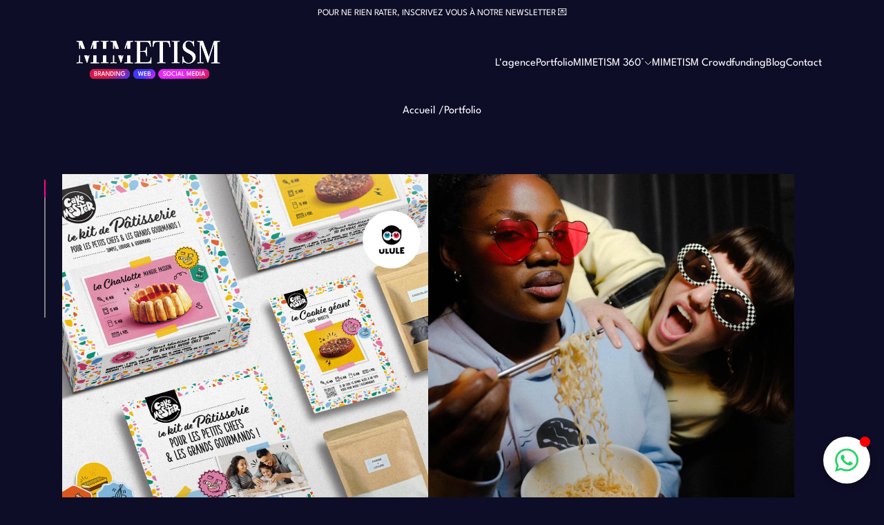

--- FILE ---
content_type: text/css
request_url: https://mimetism.fr/cdn/shop/t/5/assets/custom.css?v=150171368584407265221741246306
body_size: 8932
content:
*{box-sizing:border-box}a,abbr,acronym,address,applet,article,aside,audio,b,big,blockquote,body,canvas,caption,center,cite,code,dd,del,details,dfn,div,dl,dt,em,embed,fieldset,figcaption,figure,footer,form,h1,h2,h3,h4,h5,h6,header,hgroup,html,i,iframe,img,ins,kbd,label,legend,li,mark,menu,nav,object,ol,output,p,pre,q,ruby,s,samp,section,small,span,strike,strong,sub,summary,sup,table,tbody,td,tfoot,th,thead,time,tr,tt,u,ul,var,video{margin:0;padding:0;border:0;font-size:100%;vertical-align:baseline}article,aside,details,figcaption,figure,footer,header,hgroup,menu,nav,section{display:block}ol,ul{list-style:none}blockquote,q{quotes:none}blockquote:after,blockquote:before,q:after,q:before{content:"";content:none}table{border-collapse:collapse;border-spacing:0}a{text-decoration:none}.splide__sr{display:none}html,body{overflow-x:hidden;scrollbar-width:thin;scrollbar-color:#ED24FF #0E0D27}html{background-color:var(--bleu-nuit);scroll-behavior:smooth}*{font-family:League Spartan,Helvetica,Arial,sans-serif;font-size:15px;color:var(--blanc);line-height:140%;font-weight:400!important}::-webkit-scrollbar{width:8px!important;height:8px!important}::-webkit-scrollbar-track{border-radius:5px;background-color:#0e0d27}::-webkit-scrollbar-track:hover{background-color:#0e0d27}::-webkit-scrollbar-track:active{background-color:#0e0d27}::-webkit-scrollbar-thumb{border-radius:5px;background-color:#ed24ff!important}::-webkit-scrollbar-thumb:hover{background-color:#ed24ff}::-webkit-scrollbar-thumb:active{background-color:#ed24ff}#MainContent,header.header .scroll-header{transition:filter 1s cubic-bezier(.7,.01,.27,.99)}main.blur,footer.footer.blur,article.blur,header.header .scroll-header.blur{filter:blur(10px)}header.header{position:fixed;top:0;left:0;width:100vw;z-index:100;pointer-events:none}header.header>div .logo-mimetism,header.header>div .icons,header.header>div .scroll-header{pointer-events:auto}.skip-to-content-link.button.visually-hidden{display:none}header.header>div{justify-content:space-between;display:flex;margin:auto;max-width:var(--container-width);align-items:center;height:100px}header.header>div nav{position:fixed;width:100vw;height:100vh;top:0;right:0;z-index:10;display:none;align-items:center;justify-content:right;background-color:#ffffff0d;transition:all 1s cubic-bezier(.7,.01,.27,.99);opacity:0}header.header>div nav.active{opacity:1}header.header>div nav>.menu{max-width:var(--container-width);display:flex;flex-direction:column;gap:25px;width:100%;margin:auto;transform:translateY(40px)}header.header>div nav>.menu li{display:flex;flex-direction:column;align-items:center}header.header>div nav>.menu li a,header.header>div nav>.menu li span{width:fit-content;display:block;text-align:right;font-size:55px;line-height:110%;text-transform:uppercase;font-family:League Spartan Bold}header.header>div nav>.menu li span.child-here{display:flex;gap:8px}header.header>div nav>.menu li span.child-here:after{content:url("data:image/svg+xml; utf8, %3Csvg width='20' height='13' viewBox='0 0 20 13' fill='none' xmlns='http://www.w3.org/2000/svg'%3E%3Cpath d='M2 2L10 10L18 2' stroke='white' stroke-width='3'/%3E%3C/svg%3E%0A");transform:translateY(-5px)}header.header>div nav>.menu li span.child-here.hover:after{transform:scaleY(-1) translateY(0)}header.header>div nav>.menu li a.active,header.header>div nav>.menu li a:hover{color:var(--bleu)}.banniere-principale{height:100vh;display:flex;align-items:center;justify-content:center;position:relative;margin-bottom:60px;overflow:hidden}.banniere-principale .heading{max-width:var(--container-width);font-size:55px;line-height:110%;text-transform:uppercase;font-family:League Spartan Bold;position:absolute}.banniere-principale .heading em{font-family:"Bodoni 72 Italic";font-weight:400;line-height:110%}.banniere-principale p{max-width:920px;line-height:200%}.banniere-principale .fleche,.section-fleche .fleche,.banner-header .fleche,.projet-banner .fleche{position:absolute;bottom:90px;display:flex;align-items:center;justify-content:center;cursor:pointer}.banner-header .fleche,.projet-banner .fleche{left:calc(50% - 10px)}.section-fleche .fleche{position:relative;margin:80px 0}.banniere-principale .fleche .ellipse,.section-fleche .fleche .ellipse,.banner-header .fleche .ellipse,.projet-banner .fleche .ellipse{position:absolute;transition:transform 1s cubic-bezier(.7,.01,.27,.99)}.banniere-principale .fleche .ellipse:hover,.section-fleche .fleche .ellipse:hover,.banner-header .fleche .ellipse:hover,.projet-banner .fleche .ellipse:hover{transform:rotate(-35deg)}.banniere-principale .fleche .arrow,.banner-header .fleche .arrow,.projet-banner .fleche .arrow{animation:bounce 2s infinite}@keyframes bounce{0%,20%,50%,80%,to{transform:translateY(0)}40%{transform:translateY(-20px)}60%{transform:translateY(-10px)}}.defilement{width:100%;overflow:hidden;margin-bottom:90px}.defilement ul{display:flex;flex-wrap:nowrap;width:max-content;animation:20s linear infinite defilement-bar;gap:10px;justify-content:center}.defilement ul li{font-size:55px;text-transform:uppercase;font-family:League Spartan Bold}@keyframes defilement-bar{0%{transform:translate(0)}to{transform:translate(-33.3%)}}.texte-slider{margin:auto auto 110px;max-width:var(--container-width);display:flex;align-items:flex-start;gap:30px}.texte-slider .content{width:calc(40% - 15px)}.texte-slider .content .heading{font-family:"Bodoni 72";font-size:35px;font-weight:400;text-transform:uppercase;line-height:70%}.texte-slider .content .heading strong,.texte-slider .content .heading em{font-family:"Bodoni 72";font-size:55px;font-weight:400;text-transform:uppercase}.texte-slider .content .paragraphe{margin-bottom:20px;max-width:390px}.bouton{font-family:"Bodoni 72";text-align:center;text-transform:uppercase;font-weight:400;font-size:20px;border-radius:6px;border:.5px solid #FFF;padding:7px 30px;display:inline-block;cursor:pointer;background-color:transparent;transition:all .5s cubic-bezier(.7,.01,.27,.99)}.bouton:hover{color:var(--bleu-nuit);background-color:#fff}.texte-slider .splide{width:calc(60% - 15px);clip-path:inset(-100vw -100vw -100vw 0);cursor:grab}html body #slidecarthq .header button{pointer-events:auto!important}.splide__track{width:100%}.splide__list{width:100%;display:flex;flex-grow:0;flex-shrink:0}.texte-slider .splide__list .splide__slide{width:350px;height:auto;flex-shrink:0}.texte-slider .splide__list .splide__slide img{width:100%;height:auto;display:block}.nos-projets{margin:auto auto 100px;max-width:var(--container-width)}.nos-projets .heading{font-size:55px;line-height:110%;text-transform:uppercase;font-family:League Spartan Bold;margin-bottom:40px}.nos-projets .heading em{font-family:"Bodoni 72 Italic";font-weight:400;line-height:110%}.nos-projets .liste-projets li{border-bottom:1px solid #FCFCFC;padding-bottom:10px;padding-top:10px;text-transform:uppercase}.nos-projets .liste-projets li a{font-family:"Bodoni 72";font-size:50px;font-weight:400;position:relative}.nos-projets .liste-projets li a:hover{color:var(--bleu)}.nos-prestations{margin:auto auto 90px;max-width:var(--container-width)}.nos-prestations .heading{font-family:League Spartan Bold;text-align:left;text-transform:uppercase;font-size:55px;margin-bottom:50px;line-height:100%}.nos-prestations .heading em{font-family:"Bodoni 72 Italic";font-size:52px;margin-bottom:40px;line-height:100%;font-weight:400}.nos-prestations .types-prestation{display:flex;align-items:center;justify-content:center;width:fit-content;margin:0 auto 30px;border-radius:6px;border:1px solid #FFF;gap:5px}.nos-prestations .types-prestation span{font-family:"Bodoni 72 Bold";text-transform:uppercase;font-size:20px;color:#fff;background-color:var(--bleu-nuit);padding:10px 25px;border-radius:5px;cursor:pointer}.nos-prestations .types-prestation span.active{color:var(--bleu-nuit);background-color:#fff}.nos-prestations>.prestation-seule{max-width:1000px;margin:auto;display:flex;gap:30px}.nos-prestations .prestation-seule>li{background-color:#fff;border-radius:6px;padding:30px 20px 20px;display:none;flex-direction:row;width:calc(33.33% - 20px);flex-wrap:wrap;justify-content:space-between;align-items:flex-start;border:2px solid #FFF;transition:border .5s cubic-bezier(.7,.01,.27,.99)}.nos-prestations>.prestation-seule.active li[presta=prestation-seule]{display:flex}.nos-prestations>.prestation-seule.package li[presta=package]{display:flex}.nos-prestations .prestation-seule>li:hover{border:2px solid var(--bleu)}.nos-prestations h3.heading{text-align:center;color:var(--bleu-nuit);font-size:35px;line-height:100%;width:100%;min-height:70px}.nos-prestations .prestations{display:flex;gap:30px;flex-direction:column;margin-bottom:50px;width:100%}.nos-prestations .prestations li{color:var(--bleu-nuit);display:flex;justify-content:space-between;width:100%;flex-direction:row;align-items:center;font-family:"Bodoni 72 Italic";text-transform:uppercase;font-size:15px;white-space:nowrap;position:relative}.nos-prestations .prestations li em{color:var(--bleu-nuit);font-family:"Bodoni 72 Italic";text-transform:uppercase;font-size:10px;transform:translateY(2px)}.nos-prestations .prestations>li>span{height:1px;background-color:var(--bleu-nuit);width:-webkit-fill-available;display:block;margin:0 10px}.bouton.date{pointer-events:none}.nos-prestations .bouton{border-color:var(--bleu-nuit);color:var(--bleu-nuit);width:unset;padding:7px 20px;transition:all .5s cubic-bezier(.7,.01,.27,.99);margin:auto auto 0}.nos-prestations .bouton:hover{border-color:var(--bleu);color:var(--bleu)}.nos-prestations>.bouton{border-color:var(--blanc);color:var(--blanc);margin:20px auto 0;display:block;width:fit-content}.nos-prestations>.bouton:hover{background-color:var(--blanc);border-color:var(--blanc);color:var(--bleu-nuit)}.nos-prestations li[presta=package] h3.heading{margin-bottom:20px}.nos-prestations li[presta=package] .prestations{gap:20px;flex-direction:row;margin-bottom:20px}.nos-prestations li[presta=package] .prestations li{background-color:var(--bleu-nuit);flex-direction:column;padding:10px;width:calc(50% - 10px);border-radius:5px}.nos-prestations li[presta=package] .prestations li h4{font-size:20px;font-family:League Spartan Bold;white-space:break-spaces;text-align:center;line-height:110%}.nos-prestations li[presta=package] .prestations li .price{height:auto;text-align:center;width:fit-content;font-family:"Bodoni 72";margin:5px 0;font-size:18px}.nos-prestations li[presta=package] .prestations li .bouton{border-color:#fff;color:#fff;font-size:13px;padding:7px 0;width:100%}.nos-prestations li[presta=package] .prestations li .bouton:hover{color:var(--bleu-nuit)}.nos-prestations li[presta=package] .promo{width:100%;display:flex;flex-direction:column;align-items:center}.nos-prestations li[presta=package] .promo .prix-originale{font-size:20px;color:var(--bleu-nuit);text-align:center;font-family:League Spartan Bold;text-decoration:line-through}.nos-prestations li[presta=package] .promo .prix-reduction{font-size:40px;color:var(--rose);text-align:center;font-family:League Spartan Bold}.nos-prestations li[presta=package] .promo .reduction{width:fit-content;font-family:League Spartan Bold;font-size:20px;border:.5px solid #FFF;border-radius:5px;background-color:var(--rose);padding:4px 12px 2px;line-height:1;transform:translateY(-35px) rotate(-9deg);position:absolute}.avis-client{margin:auto auto 100px;max-width:var(--container-width)}.avis-client .heading{font-size:55px;line-height:110%;text-transform:uppercase;font-family:League Spartan Bold;margin-bottom:10px;text-align:left}.avis-client .heading em{font-family:"Bodoni 72 Italic";font-weight:400;line-height:110%}.apercu-blog{margin:auto auto 80px;max-width:var(--container-width)}.apercu-blog .heading{font-size:55px;line-height:110%;text-transform:uppercase;font-family:League Spartan Bold;margin-bottom:20px;text-align:left}.apercu-blog .heading em{font-family:"Bodoni 72 Italic";font-weight:400;color:var(--rouge);line-height:110%}.apercu-blog .splide__track{clip-path:inset(-100vw -100vw -100vw 0)}.apercu-blog .splide__slide{width:calc(33.33% - 20px);flex-shrink:0}.apercu-blog .splide__slide img{width:100%;height:auto}.apercu-blog .splide__slide .tags,.projet-portfolio .liste-projets .projet .tags{margin:10px 0;display:flex;gap:10px;flex-wrap:wrap}.apercu-blog .splide__slide .tags>li,.projet-portfolio .liste-projets .projet .tags li{font-family:"Bodoni 72";font-size:13px;font-weight:400;text-transform:uppercase;border-radius:6px;border:1px solid #FFF;padding:3px 10px;transition:background-color .5s cubic-bezier(.7,.01,.27,.99)}.projet-portfolio .liste-projets .projet .tags li a{font-family:"Bodoni 72";transition:color .5s cubic-bezier(.7,.01,.27,.99)}.projet-portfolio .liste-projets .projet .tags li:hover{background-color:#fff}.projet-portfolio .liste-projets .projet .tags li:hover a{color:var(--bleu-nuit)}.apercu-blog .splide__slide .titre-article>a,.projet-portfolio .liste-projets .projet .titre-article>a{text-transform:uppercase;font-family:League Spartan Bold;font-size:25px;line-height:110%;margin-top:15px;display:block}.apercu-blog .splide__arrows,.avis-client .splide__arrows{display:none}.apercu-blog .fleches-slider,.avis-client .fleches-slider{width:fit-content;margin:60px auto 0;display:flex;align-items:center;justify-content:center}.apercu-blog .fleches-slider .ellipse,.avis-client .fleches-slider .ellipse{position:absolute;transition:transform 1s cubic-bezier(.7,.01,.27,.99)}.apercu-blog .fleches-slider:hover .ellipse,.avis-client .fleches-slider:hover .ellipse{transform:rotate(-35deg)}.apercu-blog .fleches-slider .arrows,.avis-client .fleches-slider .arrows{display:flex;align-items:center;gap:20px;z-index:2}.apercu-blog .fleches-slider .arrows .gauche,.apercu-blog .fleches-slider .arrows .droite,.avis-client .fleches-slider .arrows .gauche,.avis-client .fleches-slider .arrows .droite{cursor:pointer;transition:transform .5s cubic-bezier(.7,.01,.27,.99)}.apercu-blog .fleches-slider .arrows .gauche:hover,.avis-client .fleches-slider .arrows .gauche:hover{transform:scale(-1) translate(5px)}.apercu-blog .fleches-slider .arrows .droite:hover,.avis-client .fleches-slider .arrows .droite:hover{transform:translate(5px)}.apercu-blog .fleches-slider .arrows .gauche,.avis-client .fleches-slider .arrows .gauche{transform:scale(-1)}.call-to-action{margin:auto auto 60px;max-width:var(--container-width)}.call-to-action .line{display:block;width:1px;height:200px;background-color:#fff;margin:0 auto 30px}.call-to-action .heading{max-width:760px;font-size:55px;line-height:110%;text-transform:uppercase;font-family:League Spartan Bold;margin-bottom:30px}.call-to-action .heading em{font-family:"Bodoni 72 Italic";font-weight:400;color:var(--bleu);line-height:110%}footer.footer{background:#fff url(/cdn/shop/files/bg-footer.jpg?v=1691682601) bottom center/cover no-repeat;transition:filter 1s cubic-bezier(.7,.01,.27,.99)}footer.footer>div{margin:auto;max-width:var(--container-width);padding:60px 0 40px;display:flex;gap:60px;flex-wrap:wrap}footer.footer>div a.logo-mimetism{display:flex;align-items:center}footer.footer>div .bottom-footer{display:flex;width:100%;justify-content:space-between;flex-wrap:wrap}.fil-ariane.fil-ariane-header{max-width:var(--container-width);display:flex;justify-content:center;padding-top:110px;margin:0 auto -120px;z-index:2;position:relative}.fil-ariane{width:100%;margin-bottom:10px}.fil-ariane ul{gap:5px;display:flex}.shopify-section.banniere-principale[id*=fc51173fe431]{margin-top:150px}.fil-ariane li{color:#fff}.fil-ariane li:not(:last-child):after{content:"/"!important;padding-left:5px}footer.footer>div .bottom-footer ul{display:flex;gap:10px}footer.footer>div .annonces{width:calc(35% - 122.33px);gap:20px;display:flex;flex-direction:column}footer.footer>div .annonces .annonce h2{color:#fff;font-size:20px;line-height:110%;text-transform:uppercase;font-family:League Spartan Bold;margin-bottom:10px}footer.footer>div .annonces .annonce h2 em{font-family:"Bodoni 72 Italic";font-weight:400;color:#fff;line-height:110%}footer.footer>div .annonces .annonce .bouton{border:.5px solid #FFF;color:#fff;font-size:14px}footer.footer>div .annonces .annonce .bouton:hover{color:var(--bleu-nuit)}footer.footer>div .mobile-reseaux .heading,footer.footer>div .newsletter-spotify .heading{font-family:"Bodoni 72";font-weight:400;color:#fff;line-height:110%;text-transform:uppercase;font-size:25px;margin-bottom:10px;display:block}footer.footer>div .newsletter-spotify .paragraphe-newsletter{margin-bottom:10px}footer.footer .logo-mimetism svg{width:237px}footer.footer>div .mobile-reseaux .reseaux-sociaux svg path{fill:#fff}footer.footer>div .mobile-reseaux ul{display:flex;flex-direction:column;gap:5px}footer.footer>div .mobile-reseaux ul li a{gap:5px;display:flex;line-height:1;margin-bottom:4px}footer.footer>div .mobile-reseaux{width:calc(30% - 172.33px);display:flex;flex-direction:column;gap:20px}footer.footer>div .newsletter-spotify{width:calc(35% - 122.33px);display:flex;flex-direction:column;gap:30px}footer.footer>div .newsletter-spotify .fleche{background-color:transparent;border:none;cursor:pointer;transform:translate(-4px);border-bottom:1px solid #FFF}footer.footer>div .newsletter-spotify input{width:calc(100% - 38px);background-color:transparent;border:none;border-bottom:1px solid #FFF;color:#fff}footer.footer>div .newsletter-spotify input::placeholder{color:#fff;opacity:.5}#menuToggle{position:relative;z-index:15;display:block;width:unset;cursor:pointer;-webkit-user-select:none;-moz-user-select:none;-ms-user-select:none;user-select:none}#menuToggle input{display:block;width:30px;height:30px;position:absolute;top:-10px;left:-6px;cursor:pointer;opacity:0;z-index:10;-webkit-touch-callout:none}#menuToggle span{display:block;width:26px;height:1.5px;margin-bottom:5px;position:relative;background:#fff;z-index:5;-webkit-transform-origin:9px -1px;-ms-transform-origin:9px -1px;transform-origin:9px -1px;-webkit-transition:background 1s cubic-bezier(.77,.2,.05,1),opacity .55s ease,-webkit-transform 1s cubic-bezier(.77,.2,.05,1);transition:background 1s cubic-bezier(.77,.2,.05,1),opacity .55s ease,-webkit-transform 1s cubic-bezier(.77,.2,.05,1);-o-transition:transform 1s cubic-bezier(.77,.2,.05,1),background 1s cubic-bezier(.77,.2,.05,1),opacity .55s ease;transition:transform 1s cubic-bezier(.77,.2,.05,1),background 1s cubic-bezier(.77,.2,.05,1),opacity .55s ease;transition:transform 1s cubic-bezier(.77,.2,.05,1),background 1s cubic-bezier(.77,.2,.05,1),opacity .55s ease,-webkit-transform 1s cubic-bezier(.77,.2,.05,1)}#menuToggle span:first-child{-webkit-transform-origin:0% 0%;-ms-transform-origin:0% 0%;transform-origin:0% 0%}#menuToggle span:nth-child(2){-webkit-transform-origin:0% 100%;-ms-transform-origin:0% 100%;transform-origin:0% 100%}#menuToggle input:checked~span{opacity:1;-webkit-transform:rotate(45deg) translate(-2px,-4px);-ms-transform:rotate(45deg) translate(-2px,-4px);transform:rotate(45deg) translate(-2px,-4px);background:#fff}#menuToggle input:checked~span:nth-child(3){opacity:0;-webkit-transform:rotate(0deg) scale(.2,.2);-ms-transform:rotate(0deg) scale(.2,.2);transform:rotate(0) scale(.2)}#menuToggle input:checked~span:nth-child(4){-webkit-transform:rotate(-45deg) translate(1px,-5px);-ms-transform:rotate(-45deg) translate(1px,-5px);transform:rotate(-45deg) translate(1px,-5px)}.projet-portfolio{margin:200px auto 60px;max-width:var(--container-width);width:100%}.projet-portfolio .liste-projets{display:flex;flex-wrap:wrap;gap:40px}.projet-portfolio .liste-projets .projet{width:calc(50% - 20px)}.nos-prestations>.prestation-seule::-webkit-scrollbar-track{background-color:#3f3d74;border:1.5px solid var(--bleu-nuit)}.projet-portfolio .liste-projets .projet img{width:100%;height:auto}.projet-portfolio .liste-projets .projet .titre-article>a{font-size:40px;margin-top:5px}.projet-portfolio .liste-projets .projet .subtilte{font-size:30px;color:var(--rose);font-family:"Bodoni 72 Italic";text-transform:uppercase}.projet-banner{height:100vh;display:flex;flex-direction:column;align-items:flex-start;justify-content:center;margin:auto auto 60px;max-width:var(--container-width);position:relative;padding-bottom:0}.projet-banner .heading,.projet-banner .heading p{font-size:100px;font-family:League Spartan Bold;line-height:94%;font-weight:400;text-transform:uppercase;width:100%;max-width:80%}.projet-banner .heading em{font-family:"Bodoni 72 Italic";line-height:94%;font-weight:400}.projet-banner .tags{display:flex;gap:20px;margin-top:10px;flex-wrap:wrap}.projet-banner .tags .bouton:hover{background-color:var(--bleu-nuit)}.projet-banner .tags .bouton:hover a{color:#fff}.projet-banner .tags a{font-family:"Bodoni 72";transition:color .5s cubic-bezier(.7,.01,.27,.99)}.template-404{height:70vh;display:flex;justify-content:center;align-items:center;flex-direction:column}.image-texte{margin:auto;max-width:var(--container-width);align-items:center;display:flex;gap:40px}.image-texte .infos{width:calc(50% - 40px);display:flex;flex-direction:column;align-items:flex-start}.image-texte .infos .heading{font-family:League Spartan Bold;line-height:94%;font-weight:400;text-transform:uppercase;font-size:60px;margin-bottom:10px;width:100%}.image-texte .infos .heading em{font-family:"Bodoni 72"}.image-texte .infos p{font-size:20px}.image-texte .infos p:not(:last-child){margin-bottom:10px}.image-texte figure{width:50%;overflow:hidden}.image-texte figure img{width:100%;height:auto;display:block}.image-texte.image{flex-direction:column;gap:0}.image-texte.image figure,.image-texte.image .infos{width:100%}.image-texte.image figure video{width:100%;height:auto;max-width:900px;margin:auto;display:block;max-height:650px}.image-texte.image .infos:first-child p:not(:empty){margin-bottom:30px}.image-texte.image .infos:last-child *:first-child:not(:empty){margin-top:30px}.image-texte.image.liste-images figure{display:flex;gap:30px;margin-bottom:30px}.details-projet{margin:0 auto 80px;max-width:var(--container-width)}.details-projet .heading{font-weight:400;font-size:40px;font-family:"Bodoni 72";line-height:23px;text-transform:uppercase;display:flex;align-items:flex-end;white-space:nowrap;margin-bottom:30px}.details-projet .heading:after{content:"";height:1px;width:-webkit-fill-available;background-color:var(--bleu-nuit);display:block;margin-left:20px}.details-projet figure{display:flex;gap:30px}.details-projet figure img{width:100%;height:auto;vertical-align:middle}.details-projet figcaption p{font-size:20px;line-height:142%;margin-top:30px}.next-projects{margin:0 auto 60px;max-width:var(--container-width)}.banniere-article.plan-du-site{padding-top:80px;max-width:700px;height:auto}.banniere-article.plan-du-site h1{font-size:30px;margin-bottom:10px}.banniere-article.plan-du-site h2{font-size:22px;margin:20px 0 10px}.banniere-article.plan-du-site ul{list-style:circle;padding-left:12px}.banniere-article.plan-du-site ul a:hover{text-decoration:underline}.next-projects .heading{font-weight:400;font-size:60px;font-family:"Bodoni 72";line-height:23px;margin-bottom:30px;text-transform:uppercase;width:100%;text-align:right}.next-projects ul{display:flex;gap:30px}.next-projects ul li{overflow:hidden}.next-projects ul li a img{width:100%;height:auto;vertical-align:middle;transform:scale(1);transition:transform 1s cubic-bezier(.7,.01,.27,.99)}.next-projects ul li a img:hover{transform:scale(1.1)}.banniere-principale img{object-fit:cover;min-width:100%;min-height:100%;width:100%}.mosaique-texte{margin:auto auto 90px;max-width:var(--container-width);display:flex;gap:20px;padding-top:150px;align-items:flex-start}.mosaique-texte figure{display:flex;gap:20px;flex-wrap:wrap;width:calc(55% - 10px);align-items:flex-start}.mosaique-texte .infos{width:calc(45% - 10px)}.mosaique-texte .infos .heading{font-size:40px;text-transform:uppercase;font-family:League Spartan Bold;line-height:36px;margin-bottom:20px}.mosaique-texte .infos .heading em{font-size:40px;text-transform:uppercase;line-height:36px;font-family:"Bodoni 72 Italic";font-weight:400}.mosaique-texte .infos p{line-height:150%;margin-bottom:10px}.mosaique-texte figure img{width:calc(50% - 10px);height:auto;display:block}.mosaique-texte figure img:nth-child(odd){transform:translateY(-70px)}.texte-slider .splide__slide.card .content{display:flex;flex-direction:column;background-color:var(--blanc);width:100%;padding:15px}.texte-slider .splide__slide.card .content .name{font-family:"Bodoni 72";color:var(--bleu-nuit);text-transform:uppercase;font-size:25px;font-weight:400}.texte-slider .splide__slide.card .content p{font-family:Fearless Art;color:var(--bleu);font-size:22px;font-weight:400}.texte-slider .splide__slide.card:nth-child(2n) .content p{color:var(--violet)}.quote{margin:120px auto;max-width:var(--container-width)}.quote .heading{font-size:60px;line-height:94%;font-weight:400;text-transform:uppercase;font-family:League Spartan Bold}.quote .heading em{line-height:94%;font-family:"Bodoni 72 Italic";background:conic-gradient(#4334ff,#ff1f25,#b71ea2,#841dfc,#4334ff,#ff1f25);-webkit-background-clip:text;-webkit-text-fill-color:transparent}.blocks-4{margin:auto auto 60px;max-width:var(--container-width);display:flex;gap:30px}.blocks-4 .bouton{letter-spacing:.5px;margin-top:30px}.blocks-4>div{width:calc(50% - 15px);display:flex;flex-direction:column;gap:30px}.sp-ty-cir.sp-pos-b{z-index:10!important;transition:filter 1s cubic-bezier(.7,.01,.27,.99)}#MainContent.blur~.spps-ctn.spps-transitions .sp-ty-cir.sp-pos-b{filter:blur(10px)}.blocks-4>div img{width:100%;height:auto;display:block}.blocks-4>div p{font-size:20px;line-height:25px;margin:20px 0}.banniere-contact{display:flex;align-items:center;justify-content:space-between;max-width:var(--container-width);position:relative;margin:150px auto 80px;padding-bottom:0}.banniere-contact .heading{font-size:150px;font-family:"Bodoni 72";line-height:94%;font-weight:400;text-transform:uppercase;width:100%;transform:translateY(25px)}.banniere-contact .heading em{font-family:"Bodoni 72 Italic";font-weight:400;line-height:94%}.banniere-contact figure{max-width:320px}.banniere-contact figure img{width:100%;height:auto}.newsletter-form{margin:auto auto 60px;max-width:var(--container-width)}.newsletter-form form{display:flex;flex-wrap:wrap;gap:60px 40px;width:100%}.newsletter-form form .bouton{margin:auto}.newsletter-form form input:not(.bouton),.newsletter-form form textarea{width:calc(50% - 20px);padding:0;background:transparent;border:none;border-bottom:1px solid var(--blanc);font-size:18px;font-family:"Bodoni 72";font-weight:400;color:var(--blanc);outline:none}.newsletter-form form textarea{width:100%;resize:vertical;height:70px;min-height:30px;max-height:200px}.newsletter-form form input::placeholder,.newsletter-form form textarea::placeholder{color:var(--blanc);opacity:.5}.banniere-article{height:100vh;display:flex;flex-direction:column;align-items:flex-start;justify-content:center;margin:auto auto 60px;max-width:var(--container-width);position:relative;padding-bottom:0}.banniere-article .tags{display:flex;gap:20px;margin-bottom:35px;align-items:flex-end}.banniere-article .tags:after,.apercu-blog .splide__slide .titre-article>a:after{content:attr(data-after);font-family:Fearless Art;color:var(--bleu);font-size:22px;font-weight:400;padding-bottom:5px;text-transform:none}.banniere-article .tags:after{color:var(--rose)}.apercu-blog .splide__slide .titre-article>a:after{display:block}.banniere-article .heading{max-width:850px;font-size:55px;line-height:110%;text-transform:uppercase;font-family:League Spartan Bold}.banniere-article .intro{display:block;margin-top:20px}.image-texte .infos .sous-titre{text-align:left;font-family:"Bodoni 72";font-size:20px;margin-bottom:10px;font-weight:400}.conclusion{display:flex;flex-direction:column;align-items:flex-start;margin:120px auto 80px;max-width:var(--container-width);position:relative}.conclusion .heading{line-height:110%;text-transform:uppercase;font-family:League Spartan Bold;font-size:40px}.conclusion p{margin-bottom:20px}.conclusion p:nth-last-child(3){margin-bottom:50px}.conclusion .bouton{font-size:18px}.conclusion .tags{display:flex;gap:20px;margin-bottom:40px}.conclusion img{width:35px;height:auto}.avis-client .splide__slide{width:450px;flex-shrink:0}.avis-client .splide__slide.splide__text{background-color:#fff;padding:25px;width:350px}.avis-client .splide__slide.splide__text *{color:#0e0d27}.avis-client .splide__slide.splide__text .name{display:block;margin-top:20px}.avis-client .splide__slide img{width:100%;height:auto}.page{margin:auto;max-width:var(--container-width)}.page .heading,.page .heading p{font-size:55px;line-height:110%;text-transform:uppercase;font-family:League Spartan Bold;max-width:770px;margin:250px 0 80px}.page .heading em{font-family:"Bodoni 72 Italic";font-weight:400;color:var(--rose);line-height:110%}.page h2,.page h3{text-transform:uppercase;font-family:League Spartan Bold;font-size:40px;margin-top:20px}.page h2{color:var(--rose);margin-top:40px}.page p{margin-bottom:10px;line-height:200%}.page .page-content{margin-bottom:100px}.projet-portfolio .liste-projets .projet .titre-article a:after{content:attr(data-after);font-family:Fearless Art;color:var(--rose);font-size:22px;font-weight:400;padding-bottom:5px;text-transform:none;margin-left:10px}header.header .icons{display:flex;gap:30px}header.header .icons .cart{transform:translateY(-5px);z-index:16}.liste-prestations{margin:auto auto 90px;max-width:var(--container-width)}.liste-prestations .types-prestation{display:flex;align-items:center;justify-content:center;width:fit-content;margin:0 auto 80px;border-radius:6px;border:1px solid #FFF;gap:5px}.liste-prestations .types-prestation span{font-family:"Bodoni 72 Bold";text-transform:uppercase;font-size:20px;color:#fff;background-color:var(--bleu-nuit);padding:10px 25px;border-radius:5px;cursor:pointer;min-width:200px;display:flex;justify-content:center;position:relative}.liste-prestations .types-prestation span.active{color:var(--bleu-nuit);background-color:#fff}.liste-prestations .types-prestation span[data-after]:after{content:attr(data-after);position:absolute;font-family:League Spartan Bold;right:0;font-size:20px;border:.5px solid #FFF;border-radius:5px;background-color:var(--bleu-nuit);padding:4px 12px 2px;line-height:1;transform:translate(50%) rotate(-9deg)}.liste-prestations .liste{display:flex;flex-direction:column;gap:50px}.liste-prestations .liste li h2{font-size:50px;line-height:110%;text-transform:uppercase;font-family:League Spartan Bold}.liste-prestations .liste li .prestations{display:flex;gap:30px;margin-top:10px}.liste-prestations .liste li .prestations .prestation{background-color:#fff;border-radius:6px;padding:30px 20px 20px;display:flex;width:calc(33.33% - 20px);flex-direction:column;align-items:center;gap:20px;position:relative;border:2px solid #FFF;transition:border .5s cubic-bezier(.7,.01,.27,.99)}.liste-prestations .liste li .prestations .prestation:hover{border:2px solid var(--rose)}.liste-prestations .liste li .prestations .prestation h3{font-size:35px;line-height:110%;text-transform:uppercase;font-family:League Spartan Bold;text-align:center;color:var(--bleu-nuit)}.liste-prestations .liste li .prestations .prestation .price{font-family:"Bodoni 72";color:var(--bleu-nuit);font-size:35px;font-weight:400}.liste-prestations .liste li .prestations .prestation .price .price-text,.product form .prix .price-text{color:var(--bleu-nuit);font-size:15px}.liste-prestations .liste li .prestations .prestation .price[data-before]:before{content:attr(data-before);font-size:15px;margin-right:5px;font-family:League Spartan}.liste-prestations .liste li .prestations .prestation .price[data-after]:after{content:attr(data-after);font-size:15px;margin-left:5px;font-family:League Spartan}.liste-prestations .liste li .prestations .prestation .boutons{display:flex;gap:20px;width:100%;justify-content:center;margin-top:auto}.liste-prestations .liste li .prestations .prestation .boutons .bouton{border:.5px solid var(--bleu-nuit);color:var(--bleu-nuit);padding:7px 0;width:calc(50% - 10px)}.liste-prestations .liste li .prestations .prestation .boutons form{width:calc(50% - 10px)}.liste-prestations .liste li .prestations .prestation .boutons form .bouton{width:100%}.liste-prestations .liste li .prestations .prestation .boutons .bouton:hover{color:#fff;background-color:var(--bleu-nuit)}.liste-prestations .liste li .prestations .prestation[data-after]:after{content:attr(data-after);position:absolute;font-family:League Spartan Bold;right:0;font-size:20px;border:.5px solid #FFF;border-radius:5px;background-color:var(--rose);padding:4px 12px 2px;line-height:1;transform:translate(50%) rotate(-9deg)}.liste-prestations .liste li .prestations .promo{display:flex;flex-direction:column;align-items:center;justify-content:center}.liste-prestations .liste li .prestations .promo .prix-originale{font-size:45px;line-height:110%;text-transform:uppercase;font-family:League Spartan Bold;text-align:center;text-decoration:line-through}.liste-prestations .liste li .prestations .promo .prix-reduction{font-size:60px;line-height:110%;text-transform:uppercase;font-family:League Spartan Bold;text-align:center;color:var(--rose)}.liste-prestations .liste li{display:none}.liste-prestations .liste li.active{display:block}.liste-prestations .types-prestation span.active:after{color:#fff}.product{max-width:var(--container-width);margin:120px auto 80px}.product .autres-prestations{display:flex;align-items:center;margin-bottom:40px;gap:15px}.product .autres-prestations svg{transform:rotate(10deg)}.product .autres-prestations span{font-family:"Bodoni 72";font-size:20px;font-weight:400;text-transform:uppercase}.product .h1{font-size:55px;line-height:100%;text-transform:uppercase;font-family:League Spartan Bold}.product h2{font-size:40px;line-height:110%;text-transform:uppercase;font-family:League Spartan Bold}.product h1.heading{font-size:40px;line-height:110%;text-transform:uppercase;color:var(--rose);font-family:"BODONI 72 ITALIC";font-weight:400}.product .description-produit{font-size:20px;margin:20px 0;line-height:150%;max-width:495px}.product .description-produit.active .description-texte{display:block;margin-top:10px}.product .description-produit .description-texte{display:none}.product .description-produit .details{display:flex;align-items:center;justify-content:space-between;cursor:pointer}.product .description-produit .details .plus{font-size:25px;transform:translateY(2px)}.product .description-produit .details>span:first-child{font-size:22px}.product form{display:flex;gap:15px}.product form .prix{border-radius:7px;background-color:#fff;height:62px;color:var(--bleu-nuit);padding:4px 20px 0;font-family:"BODONI 72 ITALIC";font-weight:400;font-size:40px}.product form .bouton{font-size:30px;height:62px}.etapes-product{max-width:var(--container-width);width:100%;margin:0 auto 80px;border-radius:30px;background-color:#fff;padding:40px 30px}.etapes-product h2{color:var(--bleu-nuit);font-size:40px;line-height:110%;text-transform:uppercase;font-family:League Spartan Bold}.etapes-product li{display:flex;align-items:center;margin-top:40px}.etapes-product li hr{margin:0 30px 0 0;height:1px;border:none;border-bottom:1px solid var(--bleu-nuit);width:250px}.etapes-product li h3{color:var(--bleu-nuit);font-size:20px;line-height:110%;text-transform:uppercase;font-family:League Spartan Bold;width:calc(100% - 280px)}.clients-prestation{max-width:var(--container-width);margin:0 auto 80px}.clients-prestation>h2{font-size:55px;line-height:100%;text-transform:uppercase;font-family:League Spartan Bold;margin-bottom:20px;max-width:550px}.clients-prestation>h2 em{font-family:"BODONI 72 ITALIC";font-weight:400}.clients-prestation figure{display:flex;gap:30px}.clients-prestation figure img{width:100%;height:auto;vertical-align:middle}.clients-prestation .bouton{margin-top:30px}header.header .scroll-header{position:fixed;width:2px;height:200px;background-color:#828282;top:calc(50vh - 100px);border-radius:10px;transform:translate(-50px)}header.header .scroll-header .scroll-content{background:#fff url(/cdn/shop/files/scroll-bg.jpg) center center/cover no-repeat;border:10px}html #slidecarthq header.header{position:relative;width:auto}html body #slidecarthq header.header h2,html body #slidecarthq header.header h2 span{font-family:League Spartan Bold;text-transform:uppercase;color:var(--bleu-nuit)}html body #slidecarthq header.header h2 span:not(:empty):before{content:"("}html body #slidecarthq header.header h2 span:not(:empty):after{content:")"}html body #slidecarthq .items{border-top:none!important}html body #slidecarthq .items .item{border-radius:15px;background:#fff;box-shadow:0 1px 4px #00000040;padding:20px;margin:0 20px 20px}html body #slidecarthq .items .item .title a{font-family:League Spartan Bold;text-transform:uppercase;color:var(--bleu-nuit);font-size:18px}html body #slidecarthq .footer .button{font-family:"Bodoni 72";font-size:30px;font-weight:400;text-transform:uppercase;height:60px;border:1px solid var(--bleu-nuit);border-radius:7px!important}html body #slidecarthq footer.footer .button:hover{color:#fff}html body #slidecarthq footer.footer{background-color:#fff!important}html body #slidecarthq form#slidecart-checkout-form:after{content:"Paiement s\e9 curis\e9  \1f512";width:100%;display:block;font-size:15px;text-align:center;margin-top:20px;text-transform:uppercase;color:var(--violet);font-family:League Spartan Bold}html body #slidecarthq .footer-row .flex,#slidecarthq .footer-row strong.slidecart-subtotal{font-family:League Spartan Bold;font-size:20px;color:var(--bleu-nuit)}html body #slidecarthq .footer-row .flex{opacity:.5;text-transform:uppercase}.banniere-principale>div{max-width:var(--container-width);margin:0 auto;width:100%}.grecaptcha-badge{display:none!important}#MainContent .shopify-challenge__container{margin:150px auto}#MainContent .shopify-challenge__container form{display:flex;flex-direction:column}#MainContent .shopify-challenge__container .shopify-challenge__button{font-family:"Bodoni 72";text-align:center;text-transform:uppercase;font-weight:400;font-size:20px;border-radius:6px;border:.5px solid #FFF;padding:7px 30px;display:inline-block;cursor:pointer;background-color:transparent;transition:all .5s cubic-bezier(.7,.01,.27,.99);margin:20px auto auto}footer.footer>div .newsletter-spotify .klaviyo-form-WZAdxu>.needsclick:first-child>form.needsclick:first-child{height:30px!important}footer.footer>div .newsletter-spotify .klaviyo-form-WZAdxu>.needsclick:first-child>form.needsclick:first-child>.needsclick:first-child>.needsclick:first-child>.needsclick:first-child{padding:0!important}footer.footer>div .newsletter-spotify .klaviyo-form-WZAdxu>.needsclick:first-child>form.needsclick:first-child>.needsclick:first-child>.needsclick:first-child>.needsclick:first-child input{height:30px!important;background-color:transparent!important;color:#fff!important;border:none!important;border-bottom:1px solid #FFF!important;border-radius:0!important;padding-left:0!important;font-size:15px!important;font-family:League Spartan,Helvetica,Arial,sans-serif!important;outline:none!important;box-shadow:none!important;width:100%!important}footer.footer>div .newsletter-spotify .klaviyo-form-WZAdxu>.needsclick:first-child>form.needsclick:first-child>.needsclick:first-child>.needsclick:first-child>.needsclick:first-child input::placeholder{font-size:15px!important;color:#fff!important;opacity:.5!important;font-family:League Spartan,Helvetica,Arial,sans-serif!important}footer.footer>div .newsletter-spotify .klaviyo-form-WZAdxu .needsclick button[type=button]{height:30px!important;padding:0!important;margin:0!important;border-bottom:1px solid #FFF!important}footer.footer>div .newsletter-spotify .klaviyo-form-WZAdxu>.needsclick:first-child>form.needsclick:first-child>.needsclick:first-child>.needsclick:first-child>.needsclick:last-child{padding:0!important}footer.footer>div .newsletter-spotify .klaviyo-form-WZAdxu>.needsclick:first-child>form.needsclick p{text-align:left!important}footer.footer>div .newsletter-spotify .klaviyo-form-WZAdxu>.needsclick:first-child>form.needsclick p span.ql-font-nunito-sans{font-family:League Spartan,Helvetica,Arial,sans-serif!important;color:#fff!important;font-size:16px!important;text-align:left!important;font-weight:400!important}footer.footer>div .newsletter-spotify .klaviyo-form-WZAdxu>.needsclick:first-child>form.needsclick>.needsclick:first-child>.needsclick:last-child p{display:none!important}.spps-win .spps-coupon-label div{text-transform:uppercase!important;font-family:League Spartan Bold!important;margin-bottom:20px!important;line-height:120%!important}.spps-win .spps-win-c .spps-btn-ctn .spps-btn{margin:0!important;font-family:"Bodoni 72"!important;text-transform:uppercase!important;padding:10px 30px!important}#ProductGridContainer{max-width:var(--container-width);margin:0 auto 80px}#main-collection-filters{display:none}#ProductGridContainer #product-grid,.recommandations-products{display:flex;gap:50px 30px;flex-wrap:wrap}#ProductGridContainer #product-grid{padding:0 30px}#ProductGridContainer #product-grid li{width:calc(33.33% - 20px);position:relative}.recommandations-products li{width:calc(25% - 23.33px);position:relative}#ProductGridContainer #product-grid li figure,.recommandations-products li figure{display:flex;align-items:center;justify-content:center;position:relative;width:100%}#ProductGridContainer #product-grid li img,.recommandations-products li img{width:100%;height:auto;display:block}#ProductGridContainer #product-grid li .survol img:first-child,.recommandations-products li .survol img:first-child{position:absolute;transition:opacity .5s cubic-bezier(.7,.01,.27,.99)}#ProductGridContainer #product-grid li .survol:hover img:first-child,.recommandations-products li .survol:hover img:first-child{opacity:0}#ProductGridContainer #product-grid li h2,.recommandations-products li h2{margin:13px 0 6px;font-family:League Spartan Bold;color:#fff;text-align:center;text-transform:uppercase;font-size:22px}#ProductGridContainer #product-grid li .price,.recommandations-products li .price{display:flex;align-items:center;justify-content:center;gap:12px;margin-bottom:5px}#ProductGridContainer #product-grid li .price>*,.recommandations-products li .price>*{font-size:18px;letter-spacing:0}#ProductGridContainer #product-grid li .price .compare-price,.recommandations-products li .price .compare-price{font-size:18px;letter-spacing:0;opacity:.75;text-decoration:line-through}#ProductGridContainer #product-grid li .jdgm-prev-badge,.recommandations-products li .jdgm-prev-badge{display:flex!important;align-items:center;justify-content:center;gap:10px}#ProductGridContainer #product-grid li .jdgm-prev-badge[data-average-rating="0.00"],.recommandations-products li .jdgm-prev-badge[data-average-rating="0.00"]{display:none!important}#ProductGridContainer #product-grid li .bouton,.recommandations-products li .bouton{font-size:18px;font-family:League Spartan Bold;height:fit-content;line-height:1.7;background-color:var(--blanc);color:var(--bleu-nuit);padding:7px 0;width:100%;text-align:center;margin-top:10px}#ProductGridContainer #product-grid li .quantity-input,.recommandations-products li .quantity-input{border-top:1px solid #FFF;padding:10px 0;margin:10px 0;border-bottom:1px solid #FFF}#ProductGridContainer #product-grid li .quantity-input .quantity-btn,.recommandations-products li .quantity-input .quantity-btn{background-color:transparent;border:none;font-size:20px;width:25%;padding:0;cursor:pointer}#ProductGridContainer #product-grid li .quantity-input .quantity,.recommandations-products li .quantity-input .quantity{background:transparent;border:none;text-align:center;font-size:18px;width:46%;outline:none}#ProductGridContainer h1{font-family:"Bodoni 72";font-weight:400;color:#fff;line-height:110%;text-transform:uppercase;font-size:35px;display:block;text-align:center;margin-bottom:30px;display:none}#ProductGridContainer .all-collections{display:flex;width:100%;margin-bottom:30px;gap:20px;align-items:center;justify-content:center;overflow-y:hidden;overflow-x:auto;padding:1px 0 10px}#ProductGridContainer .all-collections li a{background-color:var(--bleu-nuit);color:var(--blanc);font-size:18px;border-radius:6px;line-height:1.7;border:.5px solid #FFF;cursor:pointer;padding:7px 20px;text-wrap:nowrap}#ProductGridContainer .all-collections li a.active{color:var(--bleu-nuit);background-color:var(--blanc)}#ProductGridContainer #product-grid li[data-before]:before,.recommandations-products li[data-before]:before{content:attr(data-before);position:absolute;z-index:2;color:#fff;background:var(--violet);top:43%;left:0;font-size:18px;padding:10px 15px;border-radius:0;border:none}#ProductGridContainer #product-grid li[data-after]:after,.recommandations-products li[data-after]:after{content:attr(data-after);position:absolute;z-index:2;color:var(--rose);background:var(--blanc);top:5px;right:5px;font-size:12px;padding:1px 10px;border-radius:20px;border:1px solid var(--rose)}.product-faq{margin-top:30px;display:flex;flex-direction:column;gap:10px;max-width:495px}.product-faq .question-reponse:not(:last-child){border-bottom:1px solid #FFF;padding-bottom:10px}.product-faq .question-reponse.active p a{text-decoration:underline}.product-faq .question-reponse>div{width:100%;display:flex;align-items:center;justify-content:space-between;cursor:pointer}.product-faq .question-reponse .quesion{font-size:20px}.product-faq .question-reponse svg{width:11px;margin-left:10px}.product-faq .question-reponse p{margin:5px 0 10px;display:none;font-size:17px}.product-faq .question-reponse.active p{display:block}.top-bar{height:40px;width:100vw;display:flex;justify-content:center;align-items:center;position:fixed;top:0;z-index:101}.top-bar.splide .splide__arrows{width:100%;position:absolute;justify-content:space-between;display:flex;z-index:2;pointer-events:none;align-items:center;max-width:1230px}.top-bar.splide .splide__track{width:100%;height:100%;overflow:hidden}.top-bar a{text-transform:uppercase;color:#000;padding:10px 20px;font-size:13px;display:block;width:100%;text-align:center}.top-bar.splide .splide__track .splide__list .splide__slide{flex-shrink:0;display:flex;align-items:center;justify-content:center}.top-bar.splide .splide__arrows .splide__arrow{pointer-events:auto;height:40px;display:flex;align-items:center;justify-content:center;padding:24px 0 0;background-color:transparent;border:none;cursor:pointer;display:none!important}.top-bar.splide .splide__arrows .splide__arrow.splide__arrow--prev{transform:scale(-1)}.recommandations-products li form{flex-direction:column}.recommandations-products li form .quantity-input{width:100%}.WhatsAppBubble_bubble{position:fixed;display:flex;align-items:center;justify-content:center;cursor:pointer;border-radius:50%;width:68px;height:68px;background-color:#fff;color:#25d366;box-shadow:0 4px 12px #0000004d;transition:background-color .2s ease-in-out;bottom:20px;right:20px;z-index:1000}.WhatsAppBubble_bubble:before{content:"";position:absolute;width:15px;height:15px;background-color:red;border-radius:50%;top:0;right:0}.WhatsAppBubble_bubble svg{font-size:34px;width:34px}.WhatsAppBubble_bubble svg path{fill:#25d366}.menu-desktop{display:flex;gap:25px;transform:translateY(-3px)}.menu-desktop li:hover,.menu-desktop .active{color:var(--bleu)}.menu-desktop li span{cursor:pointer;display:flex;align-items:center;gap:5px}.menu-desktop li span:after{content:url("data:image/svg+xml; utf8, %3Csvg width='11' height='7' viewBox='0 0 11 7' fill='none' xmlns='http://www.w3.org/2000/svg'%3E%3Cpath d='M1 1L5.5 5.5L10 1' stroke='white'/%3E%3C/svg%3E%0A")}.menu-desktop li:hover span:after{transform:scaleY(-1) translateY(2px)}.menu-desktop span+ul{position:absolute;padding:10px;background:#0e0d27;display:none}.menu-desktop li:hover span+ul{display:block}header.header>div nav>.menu .child-here+ul{display:none}header.header>div nav>.menu .child-here.hover+ul{display:block;margin-top:5px}header.header>div nav>.menu .child-here+ul li a{font-size:25px;padding:5px 0}#fulfilled-reviews-all *{color:#fff!important}.collection-hero{padding-left:50px!important;padding-right:50px!important;max-width:var(--container-width);margin:150px auto 80px}.collection-hero .collection-hero__description{max-width:100%}.collection-hero .collection-hero__description h1{margin-bottom:20px;font-size:30px;line-height:1.1}.collection-hero .collection-hero__description h2{margin-bottom:20px;font-size:22px}.collection-hero .collection-hero__description p{font-size:15px;margin-bottom:20px}@media only screen and (min-width: 768px){#menuToggle{display:none!important}}@media only screen and (max-width: 1400px){#ProductGridContainer,.banniere-principale>div,.clients-prestation,.product,.liste-prestations,.page,.conclusion,.banniere-article,.newsletter-form,.banniere-contact,.blocks-4,.quote,.mosaique-texte,.next-projects,.details-projet,.image-texte,.projet-banner,.projet-portfolio,header.header>div,.texte-slider,.nos-projets,.nos-prestations,.avis-client,.apercu-blog,.call-to-action,footer.footer>div,header.header>div nav>.menu{padding-left:50px;padding-right:50px}.etapes-product{width:calc(100% - 100px);margin-left:50px;margin-right:50px}header.header .scroll-header{transform:translate(-26px)}.top-bar.splide .splide__arrows{padding-left:27px;padding-right:27px}}@media only screen and (max-width: 1100px){#ProductGridContainer #product-grid li[data-before]:before,.recommandations-products li[data-before]:before{top:41%}}@media only screen and (max-width: 1000px){#ProductGridContainer #product-grid li[data-before]:before,.recommandations-products li[data-before]:before{top:37%}.projet-banner .heading,.projet-banner .heading p{max-width:100%}.projet-banner .heading,.projet-banner .heading p{font-size:85px}.liste-prestations .liste li .prestations .prestation .price{font-size:30px}.liste-prestations .liste li .prestations .prestation .boutons{flex-direction:column;align-items:center}.liste-prestations .liste li .prestations .prestation .boutons form{width:unset}.liste-prestations .liste li .prestations .prestation .boutons .bouton,.liste-prestations .liste li .prestations .prestation .boutons form .bouton{padding:7px 20px;width:fit-content}}@media only screen and (max-width: 900px){#ProductGridContainer #product-grid li[data-before]:before,.recommandations-products li[data-before]:before{top:31%}}@media only screen and (max-width: 767px){#ProductGridContainer #product-grid li[data-before]:before,.recommandations-products li[data-before]:before{top:34%;left:0;font-size:15px;padding:6px 12px}.banniere-article.plan-du-site{padding-top:80px;width:700px;height:auto;margin-top:0}.collection-hero{padding-left:20px!important;padding-right:20px!important}.menu-desktop{display:none!important}.WhatsAppBubble_bubble{right:unset;left:20px}.top-bar{height:unset}.top-bar.splide .splide__arrows{padding-left:0;padding-right:0}.top-bar a{padding:10px 40px}.top-bar.splide .splide__arrows .splide__arrow{transform:scale(.8)}.top-bar.splide .splide__arrows .splide__arrow.splide__arrow--prev{transform:scale(-.8)}.product-faq,.product .description-produit{max-width:100%}#ProductGridContainer{padding:0 20px}#ProductGridContainer #product-grid li{width:calc(50% - 10px);max-width:calc(50% - 10px)}#ProductGridContainer #product-grid li .bouton{font-size:15px}#ProductGridContainer .all-collections{justify-content:flex-start}#ProductGridContainer h1{font-size:30px}#ProductGridContainer #product-grid li .quantity-input .quantity{width:44%}#ProductGridContainer #product-grid{padding:0;gap:50px 20px}header.header .scroll-header{display:none!important}.liste-prestations .liste li .prestations .prestation .boutons{flex-direction:row;gap:15px}#hovered-img{display:none!important}.banniere-principale>div,.clients-prestation,.product,.liste-prestations,.banner-header,.page,.conclusion,.banniere-article,.newsletter-form,.banniere-contact,.blocks-4,.quote,.mosaique-texte,.next-projects,.details-projet,.image-texte,.projet-banner,.projet-portfolio,header.header>div,.texte-slider,.nos-projets,.nos-prestations,.avis-client,.apercu-blog,.call-to-action,footer.footer>div,header.header>div nav>.menu{padding:0 20px}header.header>div nav>.menu li{justify-content:center}header.header>div nav>.menu li a,header.header>div nav>.menu li span{text-align:center;font-size:40px}header.header>div nav{background-color:var(--bleu-nuit)}.banniere-principale{height:70vh}.banniere-principale .heading{max-width:100%;font-size:30px}.banniere-principale .fleche,.section-fleche .fleche,.banner-header .fleche{transform:scale(.8)}.projet-banner .fleche{display:none}.texte-slider{flex-direction:column}.texte-slider .content{width:100%}.banniere-principale p{line-height:150%;margin-top:10px}.texte-slider .content .heading{font-size:22px;margin-bottom:5px}.texte-slider .content .heading strong{width:100%;display:block;font-size:38px}.texte-slider .content .heading em{font-size:38px}.bouton{font-size:18px}.texte-slider .splide{width:100%;clip-path:unset}.nos-projets .heading{font-size:30px}.nos-projets .liste-projets li a{font-size:25px}.nos-prestations{margin-bottom:60px}.nos-prestations .heading,.nos-prestations .heading em{font-size:30px;margin-bottom:30px}.nos-projets{margin-bottom:60px}.nos-prestations .types-prestation span{text-align:center;font-size:14px}.nos-prestations li[presta=package] .promo .reduction{position:relative}.nos-prestations li[presta=package] .promo .prix-originale{margin-top:-15px}header.header .logo-mimetism{z-index:16}.nos-prestations>.prestation-seule{max-width:unset;gap:20px;overflow-x:auto;width:100vw;margin-left:-20px;padding-bottom:15px}.nos-prestations .prestation-seule>li{width:250px;min-width:250px}.nos-prestations .prestation-seule>li:first-child,.nos-prestations>.prestation-seule.package li[presta=package]:first-child{margin-left:20px}.nos-prestations .prestation-seule>li:last-child,.nos-prestations>.prestation-seule.package li[presta=package]:last-child{margin-right:20px}.nos-prestations h3.heading{font-size:20px;margin-bottom:20px}.nos-prestations .prestations li{font-size:13px}.avis-client .heading{font-size:30px;margin-bottom:10px}.avis-client .splide__slide{width:90%}.apercu-blog .heading{font-size:30px;margin-bottom:20px}.apercu-blog .splide__slide{width:80%}.apercu-blog .splide__slide .titre-article>a,.projet-portfolio .liste-projets .projet .titre-article>a{font-size:18px}.apercu-blog .fleches-slider .arrows .droite:hover,.avis-client .fleches-slider .arrows .droite:hover{transform:unset}.apercu-blog .fleches-slider .arrows .gauche:hover,.avis-client .fleches-slider .arrows .gauche:hover{transform:scale(-1) translate(0)}.banniere-article .tags:after,.apercu-blog .splide__slide .titre-article>a:after{font-size:18px}.call-to-action .heading{font-size:30px}.call-to-action .line{height:150px}.defilement ul li{font-size:50px}footer.footer .logo-mimetism{display:none!important}footer.footer>div{padding:40px 20px;gap:40px 25px}footer.footer>div .annonces,footer.footer>div .mobile-reseaux{width:calc(45% - 12.5px);gap:20px}footer.footer>div .annonces{width:calc(55% - 12.5px)}footer.footer>div .annonces .annonce h2{font-size:15px}footer.footer>div .mobile-reseaux .heading,footer.footer>div .newsletter-spotify .heading{font-size:20px}footer.footer>div .newsletter-spotify{width:100%;margin-bottom:20px}.fil-ariane{padding:0 20px}footer.footer>div .bottom-footer p{font-size:12px}footer.footer>div .bottom-footer ul li a,footer.footer>div .bottom-footer .fil-ariane ul li{font-size:12px}footer.footer>div .bottom-footer .fil-ariane ul li,.fil-ariane ul li{max-width:24ch;white-space:nowrap;overflow:hidden;text-overflow:ellipsis}footer.footer>div .annonces .annonce .bouton{padding:7px 20px;font-size:13px}.projet-portfolio{margin:150px auto 0}.projet-portfolio .liste-projets .projet{width:80%}.projet-portfolio .liste-projets{justify-content:center;gap:50px}.projet-portfolio .liste-projets .projet .titre-article>a{font-size:25px}.projet-portfolio .liste-projets .projet .subtilte{font-size:15px}.apercu-blog .splide__slide .tags>li,.projet-portfolio .liste-projets .projet .tags li{font-size:10px}.banner-header{height:unset;margin-bottom:80px;margin-top:150px}.banner-header .heading{font-size:30px;margin-bottom:10px}.banner-header .heading br{display:none}.page .heading{font-size:30px;margin:150px 0 80px}.page h2,.page h3{font-size:20px;margin:20px 0}.page p{line-height:150%}.banniere-article{height:unset;margin-top:150px}.banniere-article .tags{margin-bottom:20px;gap:15px}.banniere-article .tags .bouton{font-size:12px}.banniere-article .heading{font-size:30px}.image-texte{flex-direction:column-reverse!important;gap:20px}.projet-banner .tags{gap:10px}.image-texte .infos{width:100%;align-items:flex-start!important}.image-texte .infos .heading{font-size:30px!important;text-align:left!important}.image-texte figure{width:100%}.image-texte .infos p{text-align:left!important}.conclusion{margin-bottom:60px;margin-top:0}.conclusion p{margin-bottom:30px}.conclusion .bouton{font-size:12px}.conclusion .tags{display:flex;gap:10px;margin-bottom:30px;flex-wrap:wrap}.projet-banner{height:unset;margin-top:150px}.projet-banner .heading{max-width:100%;font-size:35px}.projet-banner .tags .bouton{font-size:12px}.liste-prestations .types-prestation span{min-width:140px;font-size:13px}.liste-prestations .types-prestation span[data-after]:after{font-size:14px;transform:translate(50%) translateY(-2px) rotate(-9deg)}.liste-prestations .liste li h2{font-size:30px;text-align:center;margin-bottom:20px}.liste-prestations .liste li .prestations{flex-direction:column;align-items:center;gap:20px}.liste-prestations .liste li .prestations .prestation{width:100%;max-width:250px;gap:15px}.liste-prestations .liste li .prestations .prestation h3,.liste-prestations .liste li .prestations .prestation .price{font-size:18px}.liste-prestations .liste li .prestations .prestation .boutons .bouton{font-size:12px}.liste-prestations .liste li[presta=package] .prestations{flex-wrap:wrap;max-height:370px;height:100%;justify-content:center}.liste-prestations .liste li[presta=package] .prestations .prestation{max-width:50%}.liste-prestations .liste li .prestations .promo .prix-originale{font-size:22.5px}.liste-prestations .liste li .prestations .promo .prix-reduction{font-size:30px}.liste-prestations .liste li[presta=package] .prestations .promo .bouton{font-size:12px;padding:7px 15px}.liste-prestations .liste li[presta=package] .prestations .prestation .boutons .bouton{width:100%}.liste-prestations .liste li[presta=package] h2{text-align:left}.liste-prestations .liste li[presta=package] .prestations .promo{margin-top:130px}.liste-prestations .liste li[presta=package] .prestations .prestation[data-after]:after{transform:translate(50%) translateY(-55px) rotate(-9deg)}.liste-prestations .types-prestation{margin:0 auto 50px}.product .autres-prestations svg{transform:rotate(10deg) scale(.8)}.product .autres-prestations span{transform:translate(-5px);font-size:15px}.product h1{font-size:30px;margin-bottom:5px}.product h2{font-size:20px;margin-bottom:5px}.product .description-produit{font-size:16px}.product form .prix{height:40px;font-size:20px}.product form .bouton{font-size:16px;height:40px}.product{margin:100px auto 60px}.etapes-product{width:calc(100% - 40px);margin:0 auto 60px;border-radius:15px;padding:25px 20px}.etapes-product h2{font-size:25px}.etapes-product li hr{width:60px;margin-right:20px}.etapes-product li h3{width:calc(100% - 80px);font-size:15px}.etapes-product li{margin-top:30px}.etapes-product li:first-child{margin-top:20px}.clients-prestation>h2{font-size:30px}.clients-prestation figure{gap:10px}.product .autres-prestations{margin-bottom:20px}.banniere-principale img{height:100%;width:fit-content}.mosaique-texte{flex-direction:column;margin-top:110px;margin-bottom:60px}.mosaique-texte figure{width:100%}.mosaique-texte .infos{width:100%}.mosaique-texte .infos .heading,.mosaique-texte .infos .heading em{font-size:30px;margin-bottom:10px}.mosaique-texte .infos p{line-height:150%;font-size:16px}.texte-slider .splide__slide.card .content .name{font-size:15px;margin-bottom:5px}.texte-slider .splide__slide.card .content p{font-size:15px}.quote{margin:40px auto}.quote .heading{font-size:30px;line-height:110%}.blocks-4{flex-direction:column-reverse}.blocks-4>div{width:100%}.blocks-4 .bouton{font-size:15px;padding:10px 20px}.banniere-contact{height:unset;margin-top:150px}.banniere-contact .heading{font-size:70px}.newsletter-form form{gap:40px}.newsletter-form form#contact_form{margin-bottom:60px}.calendly-inline-widget.calendly-mobile{height:1080px!important}.newsletter-form form input:not(.bouton),.newsletter-form form textarea{width:100%}.details-projet figure{overflow-x:auto;gap:20px;width:100vw;margin:30px -20px 0!important;padding:0 20px}.details-projet figure>div{flex:unset!important;width:100%;min-width:70%;padding-bottom:15px}.details-projet{margin:0 auto 40px}.details-projet figure>div{scrollbar-width:thin;scrollbar-color:#0E0D27 #CFD2D3}.details-projet figure>div::-webkit-scrollbar{width:6px}.details-projet figure>div::-webkit-scrollbar-track{border-radius:5px;background-color:#cfd2d3;border:1px solid #FFFFFF}.details-projet figure>div::-webkit-scrollbar-track:hover{background-color:#cfd2d3}.details-projet figure>div::-webkit-scrollbar-track:active{background-color:#cfd2d3}.details-projet figure>div::-webkit-scrollbar-thumb{border-radius:5px;background-color:#0e0d27}.details-projet figure>div::-webkit-scrollbar-thumb:hover{background-color:#0e0d27}.details-projet figure>div::-webkit-scrollbar-thumb:active{background-color:#0e0d27}.details-projet .heading{font-size:20px;line-height:100%;margin-bottom:15px}.details-projet .heading:after{transform:translateY(-4px)}.next-projects .heading{font-size:40px}.product .h1{font-size:35px}.product h1.heading,.page .heading,.page .heading p{font-size:30px}.sp-ty-cir.sp-pos-b{top:unset!important;width:70px!important;height:70px!important}.blocks-4>div p{font-size:18px}.projet-banner .heading,.projet-banner .heading p{font-size:35px;max-width:100%}.image-texte.image{margin-bottom:0}.image-texte.image figure{margin-bottom:30px}.nos-prestations li[presta=package] .prestations li .bouton{font-size:12px}}@media only screen and (max-width: 540px){.spps-ol .spps-cr{top:0!important;right:0!important}}@media only screen and (max-width: 500px){footer.footer>div .annonces .annonce .bouton{padding:7px 0;width:100%}}
/*# sourceMappingURL=/cdn/shop/t/5/assets/custom.css.map?v=150171368584407265221741246306 */


--- FILE ---
content_type: text/css
request_url: https://mimetism.fr/cdn/shop/t/5/assets/custom-2.css?v=101108492878093265101765969272
body_size: 333
content:
.texte-enrichi{display:flex;flex-direction:column!important;gap:0!important;justify-content:flex-start;align-items:flex-start}.texte-enrichi>*{width:100%}.texte-enrichi .titre-enrichi strong,.texte-enrichi .paragraphe-enrichi strong{font-family:League Spartan Bold}.texte-enrichi .paragraphe-enrichi{display:flex;flex-direction:column;gap:10px}.texte-enrichi .paragraphe-enrichi ul{list-style:disc;padding-left:12px;width:fit-content;margin:auto}.texte-enrichi .paragraphe-enrichi a{text-decoration:underline}.projet-portfolio .liste-projets .projet img,.apercu-blog .splide__slide img{aspect-ratio:1 / 1;object-fit:cover}header.header{padding-top:7px;pointer-events:auto;margin-top:-2px;transition:background-color .3s ease}header.header.scrolled{background-color:var(--bleu-nuit)}.multicolonne .page-width{margin:auto;max-width:var(--container-width);align-items:center;flex-direction:column;display:flex}.multicolonne .colonnes{display:flex;gap:30px;flex-wrap:wrap;margin-top:30px}.multicolonne .colonnes .colonne{display:flex;flex-direction:column;gap:10px}.multicolonne .colonnes img{height:auto}.multicolonne .titre-multicolonne{margin-bottom:15px}.multicolonne .titre-multicolonne strong,.multicolonne .titre-multicolonne .titre-block-multicolonne strong{font-family:League Spartan Bold}.multicolonne .titre-multicolonne+p{text-align:center;max-width:680px}collapsible-element{width:100%}collapsible-element *{text-align:left!important}collapsible-element details{width:100%;background:#373649;border-radius:5px;padding:15px 20px}collapsible-element details summary{display:flex;align-items:center;justify-content:space-between;gap:30px;font-size:20px;cursor:pointer}collapsible-element details[open] summary{margin-bottom:10px}collapsible-element details summary svg{height:auto;width:15px;min-width:15px;transform:rotate(30deg)}collapsible-element details:not([open]) summary svg path{fill:#fff}collapsible-element details[open] summary svg{transform:rotate(0)}collapsible-element details[open] summary::marker{display:none}.multicolonne.logo-defilants{display:flex;flex-direction:column}.multicolonne.logo-defilants .titre-multicolonne{text-align:center}.multicolonne.logo-defilants img{width:auto;object-fit:unset}.scrolling-text-container{overflow:hidden}.scrolling-text-inner{display:flex;white-space:nowrap}.scrolling-text{display:flex}.scrolling-text-inner>div{animation:var(--direction) var(--marquee-speed) linear infinite;gap:60px;padding-right:60px}.section-degrade{position:absolute;width:100vw;top:0}.section-degrade img{width:100%;height:auto}.section-degrade+.shopify-section{z-index:1;position:relative;background-color:transparent!important}.section-degrade img.image-mobile{display:none}@keyframes scroll-left{0%{transform:translate(0)}to{transform:translate(-100%)}}@keyframes scroll-right{0%{transform:translate(-100%)}to{transform:translate(0)}}@media only screen and (max-width: 1400px){.multicolonne .page-width,.texte-enrichi .page-width{padding-left:50px;padding-right:50px}}@media only screen and (max-width: 767px){.multicolonne .page-width,.texte-enrichi .page-width{padding-left:20px;padding-right:20px}.multicolonne .colonnes{flex-wrap:nowrap;overflow-x:auto;padding-bottom:20px}.multicolonne .colonnes .colonne{min-width:60%}.section-degrade img.image-mobile{display:block}.section-degrade img.image-mobile+img{display:none}}
/*# sourceMappingURL=/cdn/shop/t/5/assets/custom-2.css.map?v=101108492878093265101765969272 */


--- FILE ---
content_type: image/svg+xml
request_url: https://mimetism.fr/cdn/shop/files/logo_MIMETISM_Branding_Communication_Web_300px_320x.svg?v=1765388812
body_size: 19174
content:
<svg version="1.0" preserveAspectRatio="xMidYMid meet" height="70" viewBox="0 0 187.92 60" zoomAndPan="magnify" width="250" xmlns:xlink="http://www.w3.org/1999/xlink" xmlns="http://www.w3.org/2000/svg"><defs><g></g><clipPath id="647956643d"><path clip-rule="nonzero" d="M 4.3125 20 L 13 20 L 13 30.835938 L 4.3125 30.835938 Z M 4.3125 20"></path></clipPath><clipPath id="c43a571d05"><path clip-rule="nonzero" d="M 22 2.347656 L 33 2.347656 L 33 13 L 22 13 Z M 22 2.347656"></path></clipPath><clipPath id="d068d59379"><path clip-rule="nonzero" d="M 21 20 L 34 20 L 34 30.835938 L 21 30.835938 Z M 21 20"></path></clipPath><clipPath id="dfd6111c4e"><path clip-rule="nonzero" d="M 4.3125 2.347656 L 16 2.347656 L 16 13 L 4.3125 13 Z M 4.3125 2.347656"></path></clipPath><clipPath id="8b3d40bd79"><path clip-rule="nonzero" d="M 34 2.347656 L 45 2.347656 L 45 13 L 34 13 Z M 34 2.347656"></path></clipPath><clipPath id="184175a11f"><path clip-rule="nonzero" d="M 34 20 L 45 20 L 45 30.835938 L 34 30.835938 Z M 34 20"></path></clipPath><clipPath id="65955badef"><path clip-rule="nonzero" d="M 64 2.347656 L 75 2.347656 L 75 13 L 64 13 Z M 64 2.347656"></path></clipPath><clipPath id="8630454d90"><path clip-rule="nonzero" d="M 63 20 L 76 20 L 76 30.835938 L 63 30.835938 Z M 63 20"></path></clipPath><clipPath id="781af8f672"><path clip-rule="nonzero" d="M 46 2.347656 L 58 2.347656 L 58 13 L 46 13 Z M 46 2.347656"></path></clipPath><clipPath id="3f9f40a014"><path clip-rule="nonzero" d="M 46 20 L 55 20 L 55 30.835938 L 46 30.835938 Z M 46 20"></path></clipPath><clipPath id="da12544a39"><path clip-rule="nonzero" d="M 76 2.347656 L 98 2.347656 L 98 30.835938 L 76 30.835938 Z M 76 2.347656"></path></clipPath><clipPath id="318dc4dbea"><path clip-rule="nonzero" d="M 99 2.347656 L 122 2.347656 L 122 30.835938 L 99 30.835938 Z M 99 2.347656"></path></clipPath><clipPath id="016166552c"><path clip-rule="nonzero" d="M 122 2.347656 L 133 2.347656 L 133 30.835938 L 122 30.835938 Z M 122 2.347656"></path></clipPath><clipPath id="5c3d81e878"><path clip-rule="nonzero" d="M 135 2.347656 L 153 2.347656 L 153 30.835938 L 135 30.835938 Z M 135 2.347656"></path></clipPath><clipPath id="f0075fb3ed"><path clip-rule="nonzero" d="M 154 2.347656 L 182.738281 2.347656 L 182.738281 30.835938 L 154 30.835938 Z M 154 2.347656"></path></clipPath><clipPath id="2772b5ac24"><path clip-rule="nonzero" d="M 4.3125 20 L 13 20 L 13 30.835938 L 4.3125 30.835938 Z M 4.3125 20"></path></clipPath><clipPath id="dc29d18de4"><path clip-rule="nonzero" d="M 22 2.347656 L 33 2.347656 L 33 13 L 22 13 Z M 22 2.347656"></path></clipPath><clipPath id="1f4df76068"><path clip-rule="nonzero" d="M 21 20 L 34 20 L 34 30.835938 L 21 30.835938 Z M 21 20"></path></clipPath><clipPath id="49de008ed8"><path clip-rule="nonzero" d="M 4.3125 2.347656 L 16 2.347656 L 16 13 L 4.3125 13 Z M 4.3125 2.347656"></path></clipPath><clipPath id="a1e9162e78"><path clip-rule="nonzero" d="M 34 2.347656 L 45 2.347656 L 45 13 L 34 13 Z M 34 2.347656"></path></clipPath><clipPath id="727a29a0f3"><path clip-rule="nonzero" d="M 34 20 L 45 20 L 45 30.835938 L 34 30.835938 Z M 34 20"></path></clipPath><clipPath id="0921204e27"><path clip-rule="nonzero" d="M 64 2.347656 L 75 2.347656 L 75 13 L 64 13 Z M 64 2.347656"></path></clipPath><clipPath id="0a6e834c7d"><path clip-rule="nonzero" d="M 63 20 L 76 20 L 76 30.835938 L 63 30.835938 Z M 63 20"></path></clipPath><clipPath id="86543f2c7d"><path clip-rule="nonzero" d="M 46 2.347656 L 58 2.347656 L 58 13 L 46 13 Z M 46 2.347656"></path></clipPath><clipPath id="609cbf9e55"><path clip-rule="nonzero" d="M 46 20 L 55 20 L 55 30.835938 L 46 30.835938 Z M 46 20"></path></clipPath><clipPath id="c4b77e1c9e"><path clip-rule="nonzero" d="M 76 2.347656 L 98 2.347656 L 98 30.835938 L 76 30.835938 Z M 76 2.347656"></path></clipPath><clipPath id="4b0f72c3db"><path clip-rule="nonzero" d="M 99 2.347656 L 122 2.347656 L 122 30.835938 L 99 30.835938 Z M 99 2.347656"></path></clipPath><clipPath id="48059e59b0"><path clip-rule="nonzero" d="M 122 2.347656 L 133 2.347656 L 133 30.835938 L 122 30.835938 Z M 122 2.347656"></path></clipPath><clipPath id="3294e9d6d8"><path clip-rule="nonzero" d="M 135 2.347656 L 153 2.347656 L 153 30.835938 L 135 30.835938 Z M 135 2.347656"></path></clipPath><clipPath id="849984234c"><path clip-rule="nonzero" d="M 154 2.347656 L 182.738281 2.347656 L 182.738281 30.835938 L 154 30.835938 Z M 154 2.347656"></path></clipPath><clipPath id="233180414b"><path clip-rule="nonzero" d="M 20 37 L 72 37 L 72 51 L 20 51 Z M 20 37"></path></clipPath><clipPath id="d59304cc6a"><path clip-rule="nonzero" d="M 20.441406 37.351562 L 71.128906 37.246094 L 71.152344 50.183594 L 20.46875 50.289062 Z M 20.441406 37.351562"></path></clipPath><clipPath id="4f4f51d3f8"><path clip-rule="nonzero" d="M 26.910156 37.339844 L 64.644531 37.257812 C 66.359375 37.253906 68.007812 37.933594 69.222656 39.144531 C 70.4375 40.355469 71.121094 42 71.125 43.714844 C 71.128906 45.429688 70.453125 47.074219 69.242188 48.292969 C 68.03125 49.507812 66.386719 50.191406 64.671875 50.195312 L 26.9375 50.273438 C 25.222656 50.277344 23.574219 49.601562 22.359375 48.390625 C 21.144531 47.179688 20.460938 45.535156 20.457031 43.820312 C 20.453125 42.105469 21.132812 40.457031 22.339844 39.242188 C 23.550781 38.027344 25.195312 37.339844 26.910156 37.339844 Z M 26.910156 37.339844"></path></clipPath><clipPath id="6560640482"><path clip-rule="nonzero" d="M 0.390625 0.195312 L 51.25 0.195312 L 51.25 13.390625 L 0.390625 13.390625 Z M 0.390625 0.195312"></path></clipPath><clipPath id="93178b1f9c"><path clip-rule="nonzero" d="M 0.441406 0.351562 L 51.128906 0.246094 L 51.152344 13.183594 L 0.46875 13.289062 Z M 0.441406 0.351562"></path></clipPath><clipPath id="881be7089a"><path clip-rule="nonzero" d="M 6.910156 0.339844 L 44.644531 0.257812 C 46.359375 0.253906 48.007812 0.933594 49.222656 2.144531 C 50.4375 3.355469 51.121094 5 51.125 6.714844 C 51.128906 8.429688 50.453125 10.074219 49.242188 11.292969 C 48.03125 12.507812 46.386719 13.191406 44.671875 13.195312 L 6.9375 13.273438 C 5.222656 13.277344 3.574219 12.601562 2.359375 11.390625 C 1.144531 10.179688 0.460938 8.535156 0.457031 6.820312 C 0.453125 5.105469 1.132812 3.457031 2.339844 2.242188 C 3.550781 1.027344 5.195312 0.339844 6.910156 0.339844 Z M 6.910156 0.339844"></path></clipPath><clipPath id="846967129f"><path clip-rule="nonzero" d="M 0.441406 0.351562 L 51.128906 0.246094 L 51.152344 13.183594 L 0.46875 13.289062 Z M 0.441406 0.351562"></path></clipPath><clipPath id="6de1c294af"><path clip-rule="nonzero" d="M 0.441406 0.351562 L 51.113281 0.246094 L 51.140625 13.183594 L 0.46875 13.289062 Z M 0.441406 0.351562"></path></clipPath><linearGradient id="7325f0e4ac" y2="443.797336" gradientUnits="userSpaceOnUse" x2="817.153326" y1="-187.793059" gradientTransform="matrix(0.0505325, -0.000105509, 0.000105509, 0.0505325, 0.442839, 0.351688)" x1="185.562921"><stop offset="0" stop-color="rgb(84.309387%, 9.01947%, 29.40979%)" stop-opacity="1"></stop><stop offset="0.205666" stop-color="rgb(84.309387%, 9.01947%, 29.40979%)" stop-opacity="1"></stop><stop offset="0.5" stop-color="rgb(84.309387%, 9.01947%, 29.40979%)" stop-opacity="1"></stop><stop offset="0.503906" stop-color="rgb(83.856201%, 9.104919%, 29.962158%)" stop-opacity="1"></stop><stop offset="0.507812" stop-color="rgb(83.404541%, 9.191895%, 30.516052%)" stop-opacity="1"></stop><stop offset="0.511719" stop-color="rgb(82.952881%, 9.277344%, 31.069946%)" stop-opacity="1"></stop><stop offset="0.515625" stop-color="rgb(82.501221%, 9.364319%, 31.62384%)" stop-opacity="1"></stop><stop offset="0.519531" stop-color="rgb(82.049561%, 9.449768%, 32.176208%)" stop-opacity="1"></stop><stop offset="0.523438" stop-color="rgb(81.5979%, 9.535217%, 32.730103%)" stop-opacity="1"></stop><stop offset="0.527344" stop-color="rgb(81.144714%, 9.620667%, 33.283997%)" stop-opacity="1"></stop><stop offset="0.53125" stop-color="rgb(80.693054%, 9.707642%, 33.837891%)" stop-opacity="1"></stop><stop offset="0.535156" stop-color="rgb(80.241394%, 9.793091%, 34.390259%)" stop-opacity="1"></stop><stop offset="0.539062" stop-color="rgb(79.789734%, 9.880066%, 34.944153%)" stop-opacity="1"></stop><stop offset="0.542969" stop-color="rgb(79.338074%, 9.965515%, 35.496521%)" stop-opacity="1"></stop><stop offset="0.546875" stop-color="rgb(78.886414%, 10.05249%, 36.050415%)" stop-opacity="1"></stop><stop offset="0.550781" stop-color="rgb(78.433228%, 10.137939%, 36.604309%)" stop-opacity="1"></stop><stop offset="0.554688" stop-color="rgb(77.981567%, 10.224915%, 37.158203%)" stop-opacity="1"></stop><stop offset="0.558594" stop-color="rgb(77.529907%, 10.310364%, 37.710571%)" stop-opacity="1"></stop><stop offset="0.5625" stop-color="rgb(77.078247%, 10.397339%, 38.264465%)" stop-opacity="1"></stop><stop offset="0.566406" stop-color="rgb(76.626587%, 10.482788%, 38.818359%)" stop-opacity="1"></stop><stop offset="0.570312" stop-color="rgb(76.174927%, 10.568237%, 39.372253%)" stop-opacity="1"></stop><stop offset="0.574219" stop-color="rgb(75.721741%, 10.653687%, 39.924622%)" stop-opacity="1"></stop><stop offset="0.578125" stop-color="rgb(75.270081%, 10.740662%, 40.478516%)" stop-opacity="1"></stop><stop offset="0.582031" stop-color="rgb(74.81842%, 10.826111%, 41.030884%)" stop-opacity="1"></stop><stop offset="0.585938" stop-color="rgb(74.36676%, 10.913086%, 41.584778%)" stop-opacity="1"></stop><stop offset="0.589844" stop-color="rgb(73.9151%, 10.998535%, 42.138672%)" stop-opacity="1"></stop><stop offset="0.59375" stop-color="rgb(73.46344%, 11.08551%, 42.692566%)" stop-opacity="1"></stop><stop offset="0.597656" stop-color="rgb(73.010254%, 11.170959%, 43.244934%)" stop-opacity="1"></stop><stop offset="0.601562" stop-color="rgb(72.558594%, 11.257935%, 43.798828%)" stop-opacity="1"></stop><stop offset="0.605469" stop-color="rgb(72.106934%, 11.343384%, 44.352722%)" stop-opacity="1"></stop><stop offset="0.609375" stop-color="rgb(71.655273%, 11.430359%, 44.906616%)" stop-opacity="1"></stop><stop offset="0.613281" stop-color="rgb(71.203613%, 11.515808%, 45.458984%)" stop-opacity="1"></stop><stop offset="0.617188" stop-color="rgb(70.751953%, 11.601257%, 46.012878%)" stop-opacity="1"></stop><stop offset="0.621094" stop-color="rgb(70.298767%, 11.686707%, 46.565247%)" stop-opacity="1"></stop><stop offset="0.625" stop-color="rgb(69.847107%, 11.773682%, 47.119141%)" stop-opacity="1"></stop><stop offset="0.628906" stop-color="rgb(69.395447%, 11.859131%, 47.673035%)" stop-opacity="1"></stop><stop offset="0.632812" stop-color="rgb(68.943787%, 11.946106%, 48.226929%)" stop-opacity="1"></stop><stop offset="0.636719" stop-color="rgb(68.492126%, 12.031555%, 48.779297%)" stop-opacity="1"></stop><stop offset="0.640625" stop-color="rgb(68.040466%, 12.11853%, 49.333191%)" stop-opacity="1"></stop><stop offset="0.644531" stop-color="rgb(67.58728%, 12.203979%, 49.887085%)" stop-opacity="1"></stop><stop offset="0.648438" stop-color="rgb(67.13562%, 12.290955%, 50.440979%)" stop-opacity="1"></stop><stop offset="0.652344" stop-color="rgb(66.68396%, 12.376404%, 50.993347%)" stop-opacity="1"></stop><stop offset="0.65625" stop-color="rgb(66.2323%, 12.463379%, 51.547241%)" stop-opacity="1"></stop><stop offset="0.660156" stop-color="rgb(65.78064%, 12.548828%, 52.101135%)" stop-opacity="1"></stop><stop offset="0.664062" stop-color="rgb(65.328979%, 12.634277%, 52.655029%)" stop-opacity="1"></stop><stop offset="0.667969" stop-color="rgb(64.875793%, 12.719727%, 53.207397%)" stop-opacity="1"></stop><stop offset="0.671875" stop-color="rgb(64.424133%, 12.806702%, 53.761292%)" stop-opacity="1"></stop><stop offset="0.675781" stop-color="rgb(63.972473%, 12.892151%, 54.31366%)" stop-opacity="1"></stop><stop offset="0.679688" stop-color="rgb(63.520813%, 12.979126%, 54.867554%)" stop-opacity="1"></stop><stop offset="0.683594" stop-color="rgb(63.069153%, 13.064575%, 55.421448%)" stop-opacity="1"></stop><stop offset="0.6875" stop-color="rgb(62.617493%, 13.15155%, 55.975342%)" stop-opacity="1"></stop><stop offset="0.691406" stop-color="rgb(62.164307%, 13.237%, 56.52771%)" stop-opacity="1"></stop><stop offset="0.695312" stop-color="rgb(61.712646%, 13.323975%, 57.081604%)" stop-opacity="1"></stop><stop offset="0.699219" stop-color="rgb(61.260986%, 13.409424%, 57.635498%)" stop-opacity="1"></stop><stop offset="0.703125" stop-color="rgb(60.809326%, 13.496399%, 58.189392%)" stop-opacity="1"></stop><stop offset="0.707031" stop-color="rgb(60.357666%, 13.581848%, 58.74176%)" stop-opacity="1"></stop><stop offset="0.710938" stop-color="rgb(59.906006%, 13.667297%, 59.295654%)" stop-opacity="1"></stop><stop offset="0.714844" stop-color="rgb(59.45282%, 13.752747%, 59.848022%)" stop-opacity="1"></stop><stop offset="0.71875" stop-color="rgb(59.00116%, 13.839722%, 60.401917%)" stop-opacity="1"></stop><stop offset="0.722656" stop-color="rgb(58.5495%, 13.925171%, 60.955811%)" stop-opacity="1"></stop><stop offset="0.726562" stop-color="rgb(58.097839%, 14.012146%, 61.509705%)" stop-opacity="1"></stop><stop offset="0.730469" stop-color="rgb(57.646179%, 14.097595%, 62.062073%)" stop-opacity="1"></stop><stop offset="0.734375" stop-color="rgb(57.194519%, 14.18457%, 62.615967%)" stop-opacity="1"></stop><stop offset="0.738281" stop-color="rgb(56.741333%, 14.27002%, 63.169861%)" stop-opacity="1"></stop><stop offset="0.742188" stop-color="rgb(56.289673%, 14.356995%, 63.723755%)" stop-opacity="1"></stop><stop offset="0.746094" stop-color="rgb(55.838013%, 14.442444%, 64.276123%)" stop-opacity="1"></stop><stop offset="0.75" stop-color="rgb(55.386353%, 14.529419%, 64.830017%)" stop-opacity="1"></stop><stop offset="0.753906" stop-color="rgb(54.934692%, 14.614868%, 65.382385%)" stop-opacity="1"></stop><stop offset="0.757812" stop-color="rgb(54.483032%, 14.700317%, 65.936279%)" stop-opacity="1"></stop><stop offset="0.761719" stop-color="rgb(54.029846%, 14.785767%, 66.490173%)" stop-opacity="1"></stop><stop offset="0.765625" stop-color="rgb(53.578186%, 14.872742%, 67.044067%)" stop-opacity="1"></stop><stop offset="0.769531" stop-color="rgb(53.126526%, 14.958191%, 67.596436%)" stop-opacity="1"></stop><stop offset="0.773438" stop-color="rgb(52.674866%, 15.045166%, 68.15033%)" stop-opacity="1"></stop><stop offset="0.777344" stop-color="rgb(52.223206%, 15.130615%, 68.704224%)" stop-opacity="1"></stop><stop offset="0.78125" stop-color="rgb(51.771545%, 15.21759%, 69.258118%)" stop-opacity="1"></stop><stop offset="0.785156" stop-color="rgb(51.318359%, 15.30304%, 69.810486%)" stop-opacity="1"></stop><stop offset="0.789062" stop-color="rgb(50.866699%, 15.390015%, 70.36438%)" stop-opacity="1"></stop><stop offset="0.792969" stop-color="rgb(50.415039%, 15.475464%, 70.916748%)" stop-opacity="1"></stop><stop offset="0.796875" stop-color="rgb(49.963379%, 15.562439%, 71.470642%)" stop-opacity="1"></stop><stop offset="0.800781" stop-color="rgb(49.511719%, 15.647888%, 72.024536%)" stop-opacity="1"></stop><stop offset="0.804688" stop-color="rgb(49.060059%, 15.733337%, 72.57843%)" stop-opacity="1"></stop><stop offset="0.808594" stop-color="rgb(48.606873%, 15.818787%, 73.130798%)" stop-opacity="1"></stop><stop offset="0.8125" stop-color="rgb(48.155212%, 15.905762%, 73.684692%)" stop-opacity="1"></stop><stop offset="0.816406" stop-color="rgb(47.703552%, 15.991211%, 74.238586%)" stop-opacity="1"></stop><stop offset="0.820312" stop-color="rgb(47.251892%, 16.078186%, 74.79248%)" stop-opacity="1"></stop><stop offset="0.824219" stop-color="rgb(46.800232%, 16.163635%, 75.344849%)" stop-opacity="1"></stop><stop offset="0.828125" stop-color="rgb(46.348572%, 16.25061%, 75.898743%)" stop-opacity="1"></stop><stop offset="0.832031" stop-color="rgb(45.895386%, 16.33606%, 76.451111%)" stop-opacity="1"></stop><stop offset="0.835938" stop-color="rgb(45.443726%, 16.423035%, 77.005005%)" stop-opacity="1"></stop><stop offset="0.839844" stop-color="rgb(44.992065%, 16.508484%, 77.558899%)" stop-opacity="1"></stop><stop offset="0.84375" stop-color="rgb(44.540405%, 16.595459%, 78.112793%)" stop-opacity="1"></stop><stop offset="0.847656" stop-color="rgb(44.088745%, 16.680908%, 78.665161%)" stop-opacity="1"></stop><stop offset="0.851562" stop-color="rgb(43.637085%, 16.766357%, 79.219055%)" stop-opacity="1"></stop><stop offset="0.855469" stop-color="rgb(43.185425%, 16.851807%, 79.772949%)" stop-opacity="1"></stop><stop offset="0.859375" stop-color="rgb(42.733765%, 16.938782%, 80.326843%)" stop-opacity="1"></stop><stop offset="0.863281" stop-color="rgb(42.280579%, 17.024231%, 80.879211%)" stop-opacity="1"></stop><stop offset="0.867188" stop-color="rgb(41.828918%, 17.111206%, 81.433105%)" stop-opacity="1"></stop><stop offset="0.871094" stop-color="rgb(41.377258%, 17.196655%, 81.987%)" stop-opacity="1"></stop><stop offset="0.875" stop-color="rgb(40.925598%, 17.28363%, 82.540894%)" stop-opacity="1"></stop><stop offset="0.878906" stop-color="rgb(40.473938%, 17.36908%, 83.093262%)" stop-opacity="1"></stop><stop offset="0.882812" stop-color="rgb(40.022278%, 17.456055%, 83.647156%)" stop-opacity="1"></stop><stop offset="0.886719" stop-color="rgb(39.569092%, 17.541504%, 84.199524%)" stop-opacity="1"></stop><stop offset="0.890625" stop-color="rgb(39.117432%, 17.628479%, 84.753418%)" stop-opacity="1"></stop><stop offset="0.894531" stop-color="rgb(38.665771%, 17.713928%, 85.307312%)" stop-opacity="1"></stop><stop offset="0.898438" stop-color="rgb(38.214111%, 17.799377%, 85.861206%)" stop-opacity="1"></stop><stop offset="0.902344" stop-color="rgb(37.762451%, 17.884827%, 86.413574%)" stop-opacity="1"></stop><stop offset="0.90625" stop-color="rgb(37.310791%, 17.971802%, 86.967468%)" stop-opacity="1"></stop><stop offset="0.910156" stop-color="rgb(36.857605%, 18.057251%, 87.521362%)" stop-opacity="1"></stop><stop offset="0.914062" stop-color="rgb(36.405945%, 18.144226%, 88.075256%)" stop-opacity="1"></stop><stop offset="0.917969" stop-color="rgb(35.954285%, 18.229675%, 88.627625%)" stop-opacity="1"></stop><stop offset="0.921875" stop-color="rgb(35.502625%, 18.31665%, 89.181519%)" stop-opacity="1"></stop><stop offset="0.925781" stop-color="rgb(35.050964%, 18.4021%, 89.733887%)" stop-opacity="1"></stop><stop offset="0.929688" stop-color="rgb(34.599304%, 18.489075%, 90.287781%)" stop-opacity="1"></stop><stop offset="0.933594" stop-color="rgb(34.146118%, 18.574524%, 90.841675%)" stop-opacity="1"></stop><stop offset="0.9375" stop-color="rgb(33.694458%, 18.661499%, 91.395569%)" stop-opacity="1"></stop><stop offset="0.941406" stop-color="rgb(33.242798%, 18.746948%, 91.947937%)" stop-opacity="1"></stop><stop offset="0.945312" stop-color="rgb(32.791138%, 18.832397%, 92.501831%)" stop-opacity="1"></stop><stop offset="0.949219" stop-color="rgb(32.339478%, 18.917847%, 93.055725%)" stop-opacity="1"></stop><stop offset="0.953125" stop-color="rgb(31.887817%, 19.004822%, 93.609619%)" stop-opacity="1"></stop><stop offset="0.957031" stop-color="rgb(31.434631%, 19.090271%, 94.161987%)" stop-opacity="1"></stop><stop offset="0.960938" stop-color="rgb(30.982971%, 19.177246%, 94.715881%)" stop-opacity="1"></stop><stop offset="0.964844" stop-color="rgb(30.531311%, 19.262695%, 95.26825%)" stop-opacity="1"></stop><stop offset="0.96875" stop-color="rgb(30.079651%, 19.34967%, 95.822144%)" stop-opacity="1"></stop><stop offset="0.972656" stop-color="rgb(29.627991%, 19.43512%, 96.376038%)" stop-opacity="1"></stop><stop offset="0.976562" stop-color="rgb(29.176331%, 19.522095%, 96.929932%)" stop-opacity="1"></stop><stop offset="0.980469" stop-color="rgb(28.723145%, 19.607544%, 97.4823%)" stop-opacity="1"></stop><stop offset="0.984375" stop-color="rgb(28.271484%, 19.694519%, 98.036194%)" stop-opacity="1"></stop><stop offset="0.988281" stop-color="rgb(27.819824%, 19.779968%, 98.590088%)" stop-opacity="1"></stop><stop offset="0.992188" stop-color="rgb(27.368164%, 19.865417%, 99.143982%)" stop-opacity="1"></stop><stop offset="0.996094" stop-color="rgb(27.018738%, 19.932556%, 99.571228%)" stop-opacity="1"></stop><stop offset="1" stop-color="rgb(26.669312%, 19.999695%, 100%)" stop-opacity="1"></stop></linearGradient><clipPath id="a81747934e"><rect height="14" y="0" width="52" x="0"></rect></clipPath><clipPath id="ef2586fc14"><path clip-rule="nonzero" d="M 0.148438 0.316406 L 5 0.316406 L 5 7 L 0.148438 7 Z M 0.148438 0.316406"></path></clipPath><clipPath id="5dd427eebf"><path clip-rule="nonzero" d="M 5 0.316406 L 10 0.316406 L 10 7 L 5 7 Z M 5 0.316406"></path></clipPath><clipPath id="a4d792ab46"><path clip-rule="nonzero" d="M 9 0.316406 L 15 0.316406 L 15 7 L 9 7 Z M 9 0.316406"></path></clipPath><clipPath id="b294785ec2"><path clip-rule="nonzero" d="M 14 0.316406 L 20 0.316406 L 20 7 L 14 7 Z M 14 0.316406"></path></clipPath><clipPath id="b791755c7f"><path clip-rule="nonzero" d="M 20 0.316406 L 25 0.316406 L 25 7 L 20 7 Z M 20 0.316406"></path></clipPath><clipPath id="b9a48f146d"><path clip-rule="nonzero" d="M 25 0.316406 L 27 0.316406 L 27 7 L 25 7 Z M 25 0.316406"></path></clipPath><clipPath id="8678157ec7"><path clip-rule="nonzero" d="M 27 0.316406 L 33 0.316406 L 33 7 L 27 7 Z M 27 0.316406"></path></clipPath><clipPath id="dc12397328"><path clip-rule="nonzero" d="M 33 0.316406 L 39.492188 0.316406 L 39.492188 7 L 33 7 Z M 33 0.316406"></path></clipPath><clipPath id="cd6c053f37"><rect height="9" y="0" width="40" x="0"></rect></clipPath><clipPath id="1dc90650df"><path clip-rule="nonzero" d="M 74 37 L 103 37 L 103 51 L 74 51 Z M 74 37"></path></clipPath><clipPath id="b21203546b"><path clip-rule="nonzero" d="M 74.675781 37.328125 L 102.824219 37.269531 L 102.851562 50.207031 L 74.703125 50.265625 Z M 74.675781 37.328125"></path></clipPath><clipPath id="3b463a4a68"><path clip-rule="nonzero" d="M 81.144531 37.316406 L 96.339844 37.28125 C 98.054688 37.28125 99.703125 37.957031 100.917969 39.167969 C 102.132812 40.378906 102.816406 42.023438 102.820312 43.738281 C 102.824219 45.453125 102.148438 47.101562 100.9375 48.316406 C 99.726562 49.53125 98.082031 50.214844 96.367188 50.21875 L 81.171875 50.25 C 79.457031 50.253906 77.808594 49.578125 76.59375 48.367188 C 75.378906 47.15625 74.695312 45.511719 74.691406 43.796875 C 74.6875 42.082031 75.363281 40.433594 76.574219 39.21875 C 77.785156 38.003906 79.429688 37.316406 81.144531 37.316406 Z M 81.144531 37.316406"></path></clipPath><clipPath id="9f103f5aba"><path clip-rule="nonzero" d="M 0.609375 0.195312 L 28.917969 0.195312 L 28.917969 13.390625 L 0.609375 13.390625 Z M 0.609375 0.195312"></path></clipPath><clipPath id="e4bea75f1d"><path clip-rule="nonzero" d="M 0.675781 0.328125 L 28.824219 0.269531 L 28.851562 13.207031 L 0.703125 13.265625 Z M 0.675781 0.328125"></path></clipPath><clipPath id="c5f0e44ab9"><path clip-rule="nonzero" d="M 7.144531 0.316406 L 22.339844 0.28125 C 24.054688 0.28125 25.703125 0.957031 26.917969 2.167969 C 28.132812 3.378906 28.816406 5.023438 28.820312 6.738281 C 28.824219 8.453125 28.148438 10.101562 26.9375 11.316406 C 25.726562 12.53125 24.082031 13.214844 22.367188 13.21875 L 7.171875 13.25 C 5.457031 13.253906 3.808594 12.578125 2.59375 11.367188 C 1.378906 10.15625 0.695312 8.511719 0.691406 6.796875 C 0.6875 5.082031 1.363281 3.433594 2.574219 2.21875 C 3.785156 1.003906 5.429688 0.316406 7.144531 0.316406 Z M 7.144531 0.316406"></path></clipPath><clipPath id="181851cb76"><path clip-rule="nonzero" d="M 0.675781 0.328125 L 28.824219 0.269531 L 28.851562 13.207031 L 0.703125 13.265625 Z M 0.675781 0.328125"></path></clipPath><clipPath id="74603f7db4"><path clip-rule="nonzero" d="M 0.675781 0.328125 L 28.808594 0.269531 L 28.835938 13.207031 L 0.703125 13.265625 Z M 0.675781 0.328125"></path></clipPath><linearGradient id="75711288c7" y2="331.829388" gradientUnits="userSpaceOnUse" x2="482.182386" y1="-75.827646" gradientTransform="matrix(0.0505325, -0.000105509, 0.000105509, 0.0505325, 0.676439, 0.328158)" x1="74.52636"><stop offset="0" stop-color="rgb(26.269531%, 20.388794%, 100%)" stop-opacity="1"></stop><stop offset="0.316359" stop-color="rgb(26.269531%, 20.388794%, 99.998474%)" stop-opacity="1"></stop><stop offset="0.5" stop-color="rgb(26.269531%, 20.388794%, 99.998474%)" stop-opacity="1"></stop><stop offset="0.503906" stop-color="rgb(26.779175%, 20.339966%, 99.983215%)" stop-opacity="1"></stop><stop offset="0.507812" stop-color="rgb(27.290344%, 20.291138%, 99.967957%)" stop-opacity="1"></stop><stop offset="0.511719" stop-color="rgb(27.799988%, 20.240784%, 99.952698%)" stop-opacity="1"></stop><stop offset="0.515625" stop-color="rgb(28.311157%, 20.191956%, 99.937439%)" stop-opacity="1"></stop><stop offset="0.519531" stop-color="rgb(28.820801%, 20.143127%, 99.92218%)" stop-opacity="1"></stop><stop offset="0.523438" stop-color="rgb(29.330444%, 20.094299%, 99.906921%)" stop-opacity="1"></stop><stop offset="0.527344" stop-color="rgb(29.840088%, 20.045471%, 99.891663%)" stop-opacity="1"></stop><stop offset="0.53125" stop-color="rgb(30.351257%, 19.996643%, 99.876404%)" stop-opacity="1"></stop><stop offset="0.535156" stop-color="rgb(30.860901%, 19.946289%, 99.861145%)" stop-opacity="1"></stop><stop offset="0.539062" stop-color="rgb(31.37207%, 19.897461%, 99.845886%)" stop-opacity="1"></stop><stop offset="0.542969" stop-color="rgb(31.881714%, 19.848633%, 99.830627%)" stop-opacity="1"></stop><stop offset="0.546875" stop-color="rgb(32.392883%, 19.799805%, 99.815369%)" stop-opacity="1"></stop><stop offset="0.550781" stop-color="rgb(32.902527%, 19.749451%, 99.80011%)" stop-opacity="1"></stop><stop offset="0.554688" stop-color="rgb(33.41217%, 19.700623%, 99.784851%)" stop-opacity="1"></stop><stop offset="0.558594" stop-color="rgb(33.921814%, 19.651794%, 99.768066%)" stop-opacity="1"></stop><stop offset="0.5625" stop-color="rgb(34.432983%, 19.602966%, 99.752808%)" stop-opacity="1"></stop><stop offset="0.566406" stop-color="rgb(34.942627%, 19.554138%, 99.737549%)" stop-opacity="1"></stop><stop offset="0.570312" stop-color="rgb(35.453796%, 19.50531%, 99.72229%)" stop-opacity="1"></stop><stop offset="0.574219" stop-color="rgb(35.96344%, 19.454956%, 99.707031%)" stop-opacity="1"></stop><stop offset="0.578125" stop-color="rgb(36.474609%, 19.406128%, 99.691772%)" stop-opacity="1"></stop><stop offset="0.582031" stop-color="rgb(36.984253%, 19.3573%, 99.676514%)" stop-opacity="1"></stop><stop offset="0.585938" stop-color="rgb(37.493896%, 19.308472%, 99.661255%)" stop-opacity="1"></stop><stop offset="0.589844" stop-color="rgb(38.00354%, 19.258118%, 99.645996%)" stop-opacity="1"></stop><stop offset="0.59375" stop-color="rgb(38.514709%, 19.20929%, 99.630737%)" stop-opacity="1"></stop><stop offset="0.597656" stop-color="rgb(39.024353%, 19.160461%, 99.615479%)" stop-opacity="1"></stop><stop offset="0.601562" stop-color="rgb(39.535522%, 19.111633%, 99.60022%)" stop-opacity="1"></stop><stop offset="0.605469" stop-color="rgb(40.045166%, 19.062805%, 99.584961%)" stop-opacity="1"></stop><stop offset="0.609375" stop-color="rgb(40.556335%, 19.013977%, 99.569702%)" stop-opacity="1"></stop><stop offset="0.613281" stop-color="rgb(41.065979%, 18.963623%, 99.552917%)" stop-opacity="1"></stop><stop offset="0.617188" stop-color="rgb(41.575623%, 18.914795%, 99.537659%)" stop-opacity="1"></stop><stop offset="0.621094" stop-color="rgb(42.085266%, 18.865967%, 99.5224%)" stop-opacity="1"></stop><stop offset="0.625" stop-color="rgb(42.596436%, 18.817139%, 99.507141%)" stop-opacity="1"></stop><stop offset="0.628906" stop-color="rgb(43.106079%, 18.766785%, 99.491882%)" stop-opacity="1"></stop><stop offset="0.632812" stop-color="rgb(43.617249%, 18.717957%, 99.476624%)" stop-opacity="1"></stop><stop offset="0.636719" stop-color="rgb(44.126892%, 18.669128%, 99.461365%)" stop-opacity="1"></stop><stop offset="0.640625" stop-color="rgb(44.638062%, 18.6203%, 99.446106%)" stop-opacity="1"></stop><stop offset="0.644531" stop-color="rgb(45.147705%, 18.569946%, 99.430847%)" stop-opacity="1"></stop><stop offset="0.648438" stop-color="rgb(45.657349%, 18.521118%, 99.415588%)" stop-opacity="1"></stop><stop offset="0.652344" stop-color="rgb(46.166992%, 18.47229%, 99.40033%)" stop-opacity="1"></stop><stop offset="0.65625" stop-color="rgb(46.678162%, 18.423462%, 99.385071%)" stop-opacity="1"></stop><stop offset="0.660156" stop-color="rgb(47.187805%, 18.374634%, 99.369812%)" stop-opacity="1"></stop><stop offset="0.664062" stop-color="rgb(47.698975%, 18.325806%, 99.354553%)" stop-opacity="1"></stop><stop offset="0.667969" stop-color="rgb(48.208618%, 18.275452%, 99.339294%)" stop-opacity="1"></stop><stop offset="0.671875" stop-color="rgb(48.719788%, 18.226624%, 99.324036%)" stop-opacity="1"></stop><stop offset="0.675781" stop-color="rgb(49.229431%, 18.177795%, 99.307251%)" stop-opacity="1"></stop><stop offset="0.679688" stop-color="rgb(49.740601%, 18.128967%, 99.291992%)" stop-opacity="1"></stop><stop offset="0.683594" stop-color="rgb(50.250244%, 18.078613%, 99.276733%)" stop-opacity="1"></stop><stop offset="0.6875" stop-color="rgb(50.759888%, 18.029785%, 99.261475%)" stop-opacity="1"></stop><stop offset="0.691406" stop-color="rgb(51.269531%, 17.980957%, 99.246216%)" stop-opacity="1"></stop><stop offset="0.695312" stop-color="rgb(51.780701%, 17.932129%, 99.230957%)" stop-opacity="1"></stop><stop offset="0.699219" stop-color="rgb(52.290344%, 17.883301%, 99.215698%)" stop-opacity="1"></stop><stop offset="0.703125" stop-color="rgb(52.801514%, 17.834473%, 99.200439%)" stop-opacity="1"></stop><stop offset="0.707031" stop-color="rgb(53.311157%, 17.784119%, 99.185181%)" stop-opacity="1"></stop><stop offset="0.710938" stop-color="rgb(53.822327%, 17.735291%, 99.169922%)" stop-opacity="1"></stop><stop offset="0.714844" stop-color="rgb(54.33197%, 17.686462%, 99.154663%)" stop-opacity="1"></stop><stop offset="0.71875" stop-color="rgb(54.841614%, 17.637634%, 99.139404%)" stop-opacity="1"></stop><stop offset="0.722656" stop-color="rgb(55.351257%, 17.58728%, 99.124146%)" stop-opacity="1"></stop><stop offset="0.726562" stop-color="rgb(55.862427%, 17.538452%, 99.108887%)" stop-opacity="1"></stop><stop offset="0.730469" stop-color="rgb(56.37207%, 17.489624%, 99.092102%)" stop-opacity="1"></stop><stop offset="0.734375" stop-color="rgb(56.88324%, 17.440796%, 99.076843%)" stop-opacity="1"></stop><stop offset="0.738281" stop-color="rgb(57.392883%, 17.391968%, 99.061584%)" stop-opacity="1"></stop><stop offset="0.742188" stop-color="rgb(57.904053%, 17.34314%, 99.046326%)" stop-opacity="1"></stop><stop offset="0.746094" stop-color="rgb(58.413696%, 17.292786%, 99.031067%)" stop-opacity="1"></stop><stop offset="0.75" stop-color="rgb(58.92334%, 17.243958%, 99.015808%)" stop-opacity="1"></stop><stop offset="0.753906" stop-color="rgb(59.432983%, 17.195129%, 99.000549%)" stop-opacity="1"></stop><stop offset="0.757812" stop-color="rgb(59.944153%, 17.146301%, 98.985291%)" stop-opacity="1"></stop><stop offset="0.761719" stop-color="rgb(60.453796%, 17.095947%, 98.970032%)" stop-opacity="1"></stop><stop offset="0.765625" stop-color="rgb(60.964966%, 17.047119%, 98.954773%)" stop-opacity="1"></stop><stop offset="0.769531" stop-color="rgb(61.474609%, 16.998291%, 98.939514%)" stop-opacity="1"></stop><stop offset="0.773438" stop-color="rgb(61.985779%, 16.949463%, 98.924255%)" stop-opacity="1"></stop><stop offset="0.777344" stop-color="rgb(62.495422%, 16.899109%, 98.908997%)" stop-opacity="1"></stop><stop offset="0.78125" stop-color="rgb(63.005066%, 16.850281%, 98.893738%)" stop-opacity="1"></stop><stop offset="0.785156" stop-color="rgb(63.514709%, 16.801453%, 98.878479%)" stop-opacity="1"></stop><stop offset="0.789062" stop-color="rgb(64.025879%, 16.752625%, 98.86322%)" stop-opacity="1"></stop><stop offset="0.792969" stop-color="rgb(64.535522%, 16.703796%, 98.846436%)" stop-opacity="1"></stop><stop offset="0.796875" stop-color="rgb(65.046692%, 16.654968%, 98.831177%)" stop-opacity="1"></stop><stop offset="0.800781" stop-color="rgb(65.556335%, 16.604614%, 98.815918%)" stop-opacity="1"></stop><stop offset="0.804688" stop-color="rgb(66.067505%, 16.555786%, 98.800659%)" stop-opacity="1"></stop><stop offset="0.808594" stop-color="rgb(66.577148%, 16.506958%, 98.7854%)" stop-opacity="1"></stop><stop offset="0.8125" stop-color="rgb(67.086792%, 16.45813%, 98.770142%)" stop-opacity="1"></stop><stop offset="0.816406" stop-color="rgb(67.596436%, 16.407776%, 98.754883%)" stop-opacity="1"></stop><stop offset="0.820312" stop-color="rgb(68.107605%, 16.358948%, 98.739624%)" stop-opacity="1"></stop><stop offset="0.824219" stop-color="rgb(68.617249%, 16.31012%, 98.724365%)" stop-opacity="1"></stop><stop offset="0.828125" stop-color="rgb(69.128418%, 16.261292%, 98.709106%)" stop-opacity="1"></stop><stop offset="0.832031" stop-color="rgb(69.638062%, 16.212463%, 98.693848%)" stop-opacity="1"></stop><stop offset="0.835938" stop-color="rgb(70.149231%, 16.163635%, 98.678589%)" stop-opacity="1"></stop><stop offset="0.839844" stop-color="rgb(70.658875%, 16.113281%, 98.66333%)" stop-opacity="1"></stop><stop offset="0.84375" stop-color="rgb(71.170044%, 16.064453%, 98.648071%)" stop-opacity="1"></stop><stop offset="0.847656" stop-color="rgb(71.679688%, 16.015625%, 98.631287%)" stop-opacity="1"></stop><stop offset="0.851562" stop-color="rgb(72.189331%, 15.966797%, 98.616028%)" stop-opacity="1"></stop><stop offset="0.855469" stop-color="rgb(72.698975%, 15.916443%, 98.600769%)" stop-opacity="1"></stop><stop offset="0.859375" stop-color="rgb(73.210144%, 15.867615%, 98.58551%)" stop-opacity="1"></stop><stop offset="0.863281" stop-color="rgb(73.719788%, 15.818787%, 98.570251%)" stop-opacity="1"></stop><stop offset="0.867188" stop-color="rgb(74.230957%, 15.769958%, 98.554993%)" stop-opacity="1"></stop><stop offset="0.871094" stop-color="rgb(74.740601%, 15.72113%, 98.539734%)" stop-opacity="1"></stop><stop offset="0.875" stop-color="rgb(75.25177%, 15.672302%, 98.524475%)" stop-opacity="1"></stop><stop offset="0.878906" stop-color="rgb(75.761414%, 15.621948%, 98.509216%)" stop-opacity="1"></stop><stop offset="0.882812" stop-color="rgb(76.271057%, 15.57312%, 98.493958%)" stop-opacity="1"></stop><stop offset="0.886719" stop-color="rgb(76.780701%, 15.524292%, 98.478699%)" stop-opacity="1"></stop><stop offset="0.890625" stop-color="rgb(77.29187%, 15.475464%, 98.46344%)" stop-opacity="1"></stop><stop offset="0.894531" stop-color="rgb(77.801514%, 15.42511%, 98.448181%)" stop-opacity="1"></stop><stop offset="0.898438" stop-color="rgb(78.312683%, 15.376282%, 98.432922%)" stop-opacity="1"></stop><stop offset="0.902344" stop-color="rgb(78.822327%, 15.327454%, 98.416138%)" stop-opacity="1"></stop><stop offset="0.90625" stop-color="rgb(79.333496%, 15.278625%, 98.400879%)" stop-opacity="1"></stop><stop offset="0.910156" stop-color="rgb(79.84314%, 15.229797%, 98.38562%)" stop-opacity="1"></stop><stop offset="0.914062" stop-color="rgb(80.352783%, 15.180969%, 98.370361%)" stop-opacity="1"></stop><stop offset="0.917969" stop-color="rgb(80.862427%, 15.130615%, 98.355103%)" stop-opacity="1"></stop><stop offset="0.921875" stop-color="rgb(81.373596%, 15.081787%, 98.339844%)" stop-opacity="1"></stop><stop offset="0.925781" stop-color="rgb(81.88324%, 15.032959%, 98.324585%)" stop-opacity="1"></stop><stop offset="0.929688" stop-color="rgb(82.394409%, 14.984131%, 98.309326%)" stop-opacity="1"></stop><stop offset="0.933594" stop-color="rgb(82.904053%, 14.933777%, 98.294067%)" stop-opacity="1"></stop><stop offset="0.9375" stop-color="rgb(83.415222%, 14.884949%, 98.278809%)" stop-opacity="1"></stop><stop offset="0.941406" stop-color="rgb(83.924866%, 14.836121%, 98.26355%)" stop-opacity="1"></stop><stop offset="0.945312" stop-color="rgb(84.434509%, 14.787292%, 98.248291%)" stop-opacity="1"></stop><stop offset="0.949219" stop-color="rgb(84.944153%, 14.736938%, 98.233032%)" stop-opacity="1"></stop><stop offset="0.953125" stop-color="rgb(85.455322%, 14.68811%, 98.217773%)" stop-opacity="1"></stop><stop offset="0.957031" stop-color="rgb(85.964966%, 14.639282%, 98.202515%)" stop-opacity="1"></stop><stop offset="0.960938" stop-color="rgb(86.476135%, 14.590454%, 98.187256%)" stop-opacity="1"></stop><stop offset="0.964844" stop-color="rgb(86.985779%, 14.541626%, 98.170471%)" stop-opacity="1"></stop><stop offset="0.96875" stop-color="rgb(87.496948%, 14.492798%, 98.155212%)" stop-opacity="1"></stop><stop offset="0.972656" stop-color="rgb(88.006592%, 14.442444%, 98.139954%)" stop-opacity="1"></stop><stop offset="0.976562" stop-color="rgb(88.516235%, 14.393616%, 98.124695%)" stop-opacity="1"></stop><stop offset="0.980469" stop-color="rgb(89.025879%, 14.344788%, 98.109436%)" stop-opacity="1"></stop><stop offset="0.984375" stop-color="rgb(89.537048%, 14.295959%, 98.094177%)" stop-opacity="1"></stop><stop offset="0.988281" stop-color="rgb(90.046692%, 14.245605%, 98.078918%)" stop-opacity="1"></stop><stop offset="0.992188" stop-color="rgb(90.557861%, 14.196777%, 98.06366%)" stop-opacity="1"></stop><stop offset="0.996094" stop-color="rgb(90.963745%, 14.157104%, 98.051453%)" stop-opacity="1"></stop><stop offset="1" stop-color="rgb(91.369629%, 14.118958%, 98.039246%)" stop-opacity="1"></stop></linearGradient><clipPath id="c65b2ddffe"><rect height="14" y="0" width="29" x="0"></rect></clipPath><clipPath id="53dc923506"><path clip-rule="nonzero" d="M 0.605469 0.316406 L 8 0.316406 L 8 7 L 0.605469 7 Z M 0.605469 0.316406"></path></clipPath><clipPath id="722c9f9acd"><path clip-rule="nonzero" d="M 8 0.316406 L 12 0.316406 L 12 7 L 8 7 Z M 8 0.316406"></path></clipPath><clipPath id="ef195312d6"><path clip-rule="nonzero" d="M 12 0.316406 L 17 0.316406 L 17 7 L 12 7 Z M 12 0.316406"></path></clipPath><clipPath id="1ef1bc616a"><rect height="9" y="0" width="18" x="0"></rect></clipPath><clipPath id="eb4c207708"><path clip-rule="nonzero" d="M 105 37 L 170 37 L 170 51 L 105 51 Z M 105 37"></path></clipPath><clipPath id="23a044bb57"><path clip-rule="nonzero" d="M 105.933594 37.367188 L 170.011719 37.230469 L 170.039062 50.167969 L 105.960938 50.300781 Z M 105.933594 37.367188"></path></clipPath><clipPath id="d945b8df31"><path clip-rule="nonzero" d="M 112.402344 37.351562 L 163.503906 37.246094 C 165.21875 37.242188 166.867188 37.917969 168.082031 39.128906 C 169.296875 40.339844 169.984375 41.984375 169.988281 43.699219 C 169.988281 45.414062 169.3125 47.0625 168.101562 48.277344 C 166.890625 49.492188 165.246094 50.179688 163.53125 50.183594 L 112.429688 50.289062 C 110.714844 50.292969 109.070312 49.613281 107.851562 48.402344 C 106.636719 47.191406 105.953125 45.550781 105.949219 43.832031 C 105.945312 42.117188 106.625 40.472656 107.832031 39.257812 C 109.042969 38.039062 110.6875 37.355469 112.402344 37.351562 Z M 112.402344 37.351562"></path></clipPath><clipPath id="a1ad5d1a3a"><path clip-rule="nonzero" d="M 0.796875 0.195312 L 65 0.195312 L 65 13.390625 L 0.796875 13.390625 Z M 0.796875 0.195312"></path></clipPath><clipPath id="5aeabc1332"><path clip-rule="nonzero" d="M 0.933594 0.367188 L 65.011719 0.230469 L 65.039062 13.167969 L 0.960938 13.300781 Z M 0.933594 0.367188"></path></clipPath><clipPath id="bc817f36c0"><path clip-rule="nonzero" d="M 7.402344 0.351562 L 58.503906 0.246094 C 60.21875 0.242188 61.867188 0.917969 63.082031 2.128906 C 64.296875 3.339844 64.984375 4.984375 64.988281 6.699219 C 64.988281 8.414062 64.3125 10.0625 63.101562 11.277344 C 61.890625 12.492188 60.246094 13.179688 58.53125 13.183594 L 7.429688 13.289062 C 5.714844 13.292969 4.070312 12.613281 2.851562 11.402344 C 1.636719 10.191406 0.953125 8.550781 0.949219 6.832031 C 0.945312 5.117188 1.625 3.472656 2.832031 2.257812 C 4.042969 1.039062 5.6875 0.355469 7.402344 0.351562 Z M 7.402344 0.351562"></path></clipPath><clipPath id="e7fddd798b"><path clip-rule="nonzero" d="M 0.933594 0.367188 L 64.960938 0.230469 L 64.988281 13.167969 L 0.960938 13.300781 Z M 0.933594 0.367188"></path></clipPath><clipPath id="7cbf9f4ca0"><path clip-rule="nonzero" d="M 0.933594 0.367188 L 64.972656 0.230469 L 65 13.167969 L 0.960938 13.300781 Z M 0.933594 0.367188"></path></clipPath><linearGradient id="9ec87ec188" y2="510.179089" gradientUnits="userSpaceOnUse" x2="1015.809099" y1="-254.205962" gradientTransform="matrix(0.0505325, -0.000105509, 0.000105509, 0.0505325, 0.935047, 0.365642)" x1="251.424038"><stop offset="0" stop-color="rgb(91.369629%, 14.118958%, 98.039246%)" stop-opacity="1"></stop><stop offset="0.170659" stop-color="rgb(91.369629%, 14.118958%, 98.039246%)" stop-opacity="1"></stop><stop offset="0.5" stop-color="rgb(91.369629%, 14.118958%, 98.039246%)" stop-opacity="1"></stop><stop offset="0.503906" stop-color="rgb(91.313171%, 14.079285%, 97.502136%)" stop-opacity="1"></stop><stop offset="0.507813" stop-color="rgb(91.25824%, 14.039612%, 96.965027%)" stop-opacity="1"></stop><stop offset="0.511719" stop-color="rgb(91.203308%, 13.998413%, 96.426392%)" stop-opacity="1"></stop><stop offset="0.515625" stop-color="rgb(91.148376%, 13.95874%, 95.889282%)" stop-opacity="1"></stop><stop offset="0.519531" stop-color="rgb(91.091919%, 13.919067%, 95.350647%)" stop-opacity="1"></stop><stop offset="0.523438" stop-color="rgb(91.036987%, 13.879395%, 94.813538%)" stop-opacity="1"></stop><stop offset="0.527344" stop-color="rgb(90.982056%, 13.839722%, 94.274902%)" stop-opacity="1"></stop><stop offset="0.53125" stop-color="rgb(90.927124%, 13.800049%, 93.736267%)" stop-opacity="1"></stop><stop offset="0.535156" stop-color="rgb(90.870667%, 13.75885%, 93.197632%)" stop-opacity="1"></stop><stop offset="0.539062" stop-color="rgb(90.815735%, 13.719177%, 92.660522%)" stop-opacity="1"></stop><stop offset="0.542969" stop-color="rgb(90.760803%, 13.679504%, 92.121887%)" stop-opacity="1"></stop><stop offset="0.546875" stop-color="rgb(90.705872%, 13.639832%, 91.584778%)" stop-opacity="1"></stop><stop offset="0.550781" stop-color="rgb(90.649414%, 13.598633%, 91.046143%)" stop-opacity="1"></stop><stop offset="0.554687" stop-color="rgb(90.594482%, 13.55896%, 90.507507%)" stop-opacity="1"></stop><stop offset="0.558594" stop-color="rgb(90.538025%, 13.519287%, 89.968872%)" stop-opacity="1"></stop><stop offset="0.5625" stop-color="rgb(90.483093%, 13.479614%, 89.431763%)" stop-opacity="1"></stop><stop offset="0.566406" stop-color="rgb(90.428162%, 13.439941%, 88.893127%)" stop-opacity="1"></stop><stop offset="0.570312" stop-color="rgb(90.37323%, 13.400269%, 88.356018%)" stop-opacity="1"></stop><stop offset="0.574219" stop-color="rgb(90.316772%, 13.35907%, 87.817383%)" stop-opacity="1"></stop><stop offset="0.578125" stop-color="rgb(90.261841%, 13.319397%, 87.278748%)" stop-opacity="1"></stop><stop offset="0.582031" stop-color="rgb(90.206909%, 13.279724%, 86.740112%)" stop-opacity="1"></stop><stop offset="0.585937" stop-color="rgb(90.151978%, 13.240051%, 86.203003%)" stop-opacity="1"></stop><stop offset="0.589844" stop-color="rgb(90.09552%, 13.198853%, 85.664368%)" stop-opacity="1"></stop><stop offset="0.59375" stop-color="rgb(90.040588%, 13.15918%, 85.127258%)" stop-opacity="1"></stop><stop offset="0.597656" stop-color="rgb(89.985657%, 13.119507%, 84.588623%)" stop-opacity="1"></stop><stop offset="0.601562" stop-color="rgb(89.930725%, 13.079834%, 84.051514%)" stop-opacity="1"></stop><stop offset="0.605469" stop-color="rgb(89.874268%, 13.040161%, 83.512878%)" stop-opacity="1"></stop><stop offset="0.609375" stop-color="rgb(89.819336%, 13.000488%, 82.974243%)" stop-opacity="1"></stop><stop offset="0.613281" stop-color="rgb(89.764404%, 12.95929%, 82.435608%)" stop-opacity="1"></stop><stop offset="0.617187" stop-color="rgb(89.709473%, 12.919617%, 81.898499%)" stop-opacity="1"></stop><stop offset="0.621094" stop-color="rgb(89.653015%, 12.879944%, 81.359863%)" stop-opacity="1"></stop><stop offset="0.625" stop-color="rgb(89.598083%, 12.840271%, 80.822754%)" stop-opacity="1"></stop><stop offset="0.628906" stop-color="rgb(89.541626%, 12.799072%, 80.284119%)" stop-opacity="1"></stop><stop offset="0.632812" stop-color="rgb(89.486694%, 12.759399%, 79.745483%)" stop-opacity="1"></stop><stop offset="0.636719" stop-color="rgb(89.431763%, 12.719727%, 79.206848%)" stop-opacity="1"></stop><stop offset="0.640625" stop-color="rgb(89.376831%, 12.680054%, 78.669739%)" stop-opacity="1"></stop><stop offset="0.644531" stop-color="rgb(89.320374%, 12.638855%, 78.131104%)" stop-opacity="1"></stop><stop offset="0.648437" stop-color="rgb(89.265442%, 12.599182%, 77.593994%)" stop-opacity="1"></stop><stop offset="0.652344" stop-color="rgb(89.21051%, 12.559509%, 77.055359%)" stop-opacity="1"></stop><stop offset="0.65625" stop-color="rgb(89.155579%, 12.519836%, 76.516724%)" stop-opacity="1"></stop><stop offset="0.660156" stop-color="rgb(89.099121%, 12.480164%, 75.978088%)" stop-opacity="1"></stop><stop offset="0.664062" stop-color="rgb(89.044189%, 12.440491%, 75.440979%)" stop-opacity="1"></stop><stop offset="0.667969" stop-color="rgb(88.989258%, 12.399292%, 74.902344%)" stop-opacity="1"></stop><stop offset="0.671875" stop-color="rgb(88.934326%, 12.359619%, 74.365234%)" stop-opacity="1"></stop><stop offset="0.675781" stop-color="rgb(88.877869%, 12.319946%, 73.826599%)" stop-opacity="1"></stop><stop offset="0.679688" stop-color="rgb(88.822937%, 12.280273%, 73.287964%)" stop-opacity="1"></stop><stop offset="0.683594" stop-color="rgb(88.768005%, 12.239075%, 72.749329%)" stop-opacity="1"></stop><stop offset="0.6875" stop-color="rgb(88.713074%, 12.199402%, 72.212219%)" stop-opacity="1"></stop><stop offset="0.691406" stop-color="rgb(88.656616%, 12.159729%, 71.673584%)" stop-opacity="1"></stop><stop offset="0.695312" stop-color="rgb(88.601685%, 12.120056%, 71.136475%)" stop-opacity="1"></stop><stop offset="0.699219" stop-color="rgb(88.545227%, 12.080383%, 70.597839%)" stop-opacity="1"></stop><stop offset="0.703125" stop-color="rgb(88.490295%, 12.04071%, 70.059204%)" stop-opacity="1"></stop><stop offset="0.707031" stop-color="rgb(88.435364%, 11.999512%, 69.520569%)" stop-opacity="1"></stop><stop offset="0.710937" stop-color="rgb(88.380432%, 11.959839%, 68.983459%)" stop-opacity="1"></stop><stop offset="0.714844" stop-color="rgb(88.323975%, 11.920166%, 68.444824%)" stop-opacity="1"></stop><stop offset="0.71875" stop-color="rgb(88.269043%, 11.880493%, 67.907715%)" stop-opacity="1"></stop><stop offset="0.722656" stop-color="rgb(88.214111%, 11.839294%, 67.36908%)" stop-opacity="1"></stop><stop offset="0.726562" stop-color="rgb(88.15918%, 11.799622%, 66.830444%)" stop-opacity="1"></stop><stop offset="0.730469" stop-color="rgb(88.102722%, 11.759949%, 66.291809%)" stop-opacity="1"></stop><stop offset="0.734375" stop-color="rgb(88.047791%, 11.720276%, 65.7547%)" stop-opacity="1"></stop><stop offset="0.738281" stop-color="rgb(87.992859%, 11.680603%, 65.216064%)" stop-opacity="1"></stop><stop offset="0.742188" stop-color="rgb(87.937927%, 11.64093%, 64.678955%)" stop-opacity="1"></stop><stop offset="0.746094" stop-color="rgb(87.88147%, 11.599731%, 64.14032%)" stop-opacity="1"></stop><stop offset="0.75" stop-color="rgb(87.826538%, 11.560059%, 63.60321%)" stop-opacity="1"></stop><stop offset="0.753906" stop-color="rgb(87.771606%, 11.520386%, 63.064575%)" stop-opacity="1"></stop><stop offset="0.757812" stop-color="rgb(87.716675%, 11.480713%, 62.52594%)" stop-opacity="1"></stop><stop offset="0.761719" stop-color="rgb(87.660217%, 11.439514%, 61.987305%)" stop-opacity="1"></stop><stop offset="0.765625" stop-color="rgb(87.605286%, 11.399841%, 61.450195%)" stop-opacity="1"></stop><stop offset="0.769531" stop-color="rgb(87.548828%, 11.360168%, 60.91156%)" stop-opacity="1"></stop><stop offset="0.773437" stop-color="rgb(87.493896%, 11.320496%, 60.374451%)" stop-opacity="1"></stop><stop offset="0.777344" stop-color="rgb(87.438965%, 11.279297%, 59.835815%)" stop-opacity="1"></stop><stop offset="0.78125" stop-color="rgb(87.384033%, 11.239624%, 59.29718%)" stop-opacity="1"></stop><stop offset="0.785156" stop-color="rgb(87.327576%, 11.199951%, 58.758545%)" stop-opacity="1"></stop><stop offset="0.789062" stop-color="rgb(87.272644%, 11.160278%, 58.221436%)" stop-opacity="1"></stop><stop offset="0.792969" stop-color="rgb(87.217712%, 11.120605%, 57.6828%)" stop-opacity="1"></stop><stop offset="0.796875" stop-color="rgb(87.162781%, 11.080933%, 57.145691%)" stop-opacity="1"></stop><stop offset="0.800781" stop-color="rgb(87.106323%, 11.039734%, 56.607056%)" stop-opacity="1"></stop><stop offset="0.804688" stop-color="rgb(87.051392%, 11.000061%, 56.06842%)" stop-opacity="1"></stop><stop offset="0.808594" stop-color="rgb(86.99646%, 10.960388%, 55.529785%)" stop-opacity="1"></stop><stop offset="0.8125" stop-color="rgb(86.941528%, 10.920715%, 54.992676%)" stop-opacity="1"></stop><stop offset="0.816406" stop-color="rgb(86.885071%, 10.879517%, 54.454041%)" stop-opacity="1"></stop><stop offset="0.820312" stop-color="rgb(86.830139%, 10.839844%, 53.916931%)" stop-opacity="1"></stop><stop offset="0.824219" stop-color="rgb(86.775208%, 10.800171%, 53.378296%)" stop-opacity="1"></stop><stop offset="0.828125" stop-color="rgb(86.720276%, 10.760498%, 52.839661%)" stop-opacity="1"></stop><stop offset="0.832031" stop-color="rgb(86.663818%, 10.720825%, 52.301025%)" stop-opacity="1"></stop><stop offset="0.835937" stop-color="rgb(86.608887%, 10.681152%, 51.763916%)" stop-opacity="1"></stop><stop offset="0.839844" stop-color="rgb(86.552429%, 10.639954%, 51.225281%)" stop-opacity="1"></stop><stop offset="0.84375" stop-color="rgb(86.497498%, 10.600281%, 50.688171%)" stop-opacity="1"></stop><stop offset="0.847656" stop-color="rgb(86.442566%, 10.560608%, 50.149536%)" stop-opacity="1"></stop><stop offset="0.851562" stop-color="rgb(86.387634%, 10.520935%, 49.610901%)" stop-opacity="1"></stop><stop offset="0.855469" stop-color="rgb(86.331177%, 10.479736%, 49.072266%)" stop-opacity="1"></stop><stop offset="0.859375" stop-color="rgb(86.276245%, 10.440063%, 48.535156%)" stop-opacity="1"></stop><stop offset="0.863281" stop-color="rgb(86.221313%, 10.400391%, 47.996521%)" stop-opacity="1"></stop><stop offset="0.867188" stop-color="rgb(86.166382%, 10.360718%, 47.459412%)" stop-opacity="1"></stop><stop offset="0.871094" stop-color="rgb(86.109924%, 10.319519%, 46.920776%)" stop-opacity="1"></stop><stop offset="0.875" stop-color="rgb(86.054993%, 10.279846%, 46.383667%)" stop-opacity="1"></stop><stop offset="0.878906" stop-color="rgb(86.000061%, 10.240173%, 45.845032%)" stop-opacity="1"></stop><stop offset="0.882812" stop-color="rgb(85.945129%, 10.2005%, 45.306396%)" stop-opacity="1"></stop><stop offset="0.886719" stop-color="rgb(85.888672%, 10.160828%, 44.767761%)" stop-opacity="1"></stop><stop offset="0.890625" stop-color="rgb(85.83374%, 10.121155%, 44.230652%)" stop-opacity="1"></stop><stop offset="0.894531" stop-color="rgb(85.778809%, 10.079956%, 43.692017%)" stop-opacity="1"></stop><stop offset="0.898437" stop-color="rgb(85.723877%, 10.040283%, 43.154907%)" stop-opacity="1"></stop><stop offset="0.902344" stop-color="rgb(85.667419%, 10.00061%, 42.616272%)" stop-opacity="1"></stop><stop offset="0.90625" stop-color="rgb(85.612488%, 9.960938%, 42.077637%)" stop-opacity="1"></stop><stop offset="0.910156" stop-color="rgb(85.55603%, 9.919739%, 41.539001%)" stop-opacity="1"></stop><stop offset="0.914063" stop-color="rgb(85.501099%, 9.880066%, 41.001892%)" stop-opacity="1"></stop><stop offset="0.917969" stop-color="rgb(85.446167%, 9.840393%, 40.463257%)" stop-opacity="1"></stop><stop offset="0.921875" stop-color="rgb(85.391235%, 9.80072%, 39.926147%)" stop-opacity="1"></stop><stop offset="0.925781" stop-color="rgb(85.334778%, 9.761047%, 39.387512%)" stop-opacity="1"></stop><stop offset="0.929688" stop-color="rgb(85.279846%, 9.721375%, 38.848877%)" stop-opacity="1"></stop><stop offset="0.933594" stop-color="rgb(85.224915%, 9.680176%, 38.310242%)" stop-opacity="1"></stop><stop offset="0.9375" stop-color="rgb(85.169983%, 9.640503%, 37.773132%)" stop-opacity="1"></stop><stop offset="0.941406" stop-color="rgb(85.113525%, 9.60083%, 37.234497%)" stop-opacity="1"></stop><stop offset="0.945312" stop-color="rgb(85.058594%, 9.561157%, 36.697388%)" stop-opacity="1"></stop><stop offset="0.949219" stop-color="rgb(85.003662%, 9.519958%, 36.158752%)" stop-opacity="1"></stop><stop offset="0.953125" stop-color="rgb(84.94873%, 9.480286%, 35.620117%)" stop-opacity="1"></stop><stop offset="0.957031" stop-color="rgb(84.892273%, 9.440613%, 35.081482%)" stop-opacity="1"></stop><stop offset="0.960937" stop-color="rgb(84.837341%, 9.40094%, 34.544373%)" stop-opacity="1"></stop><stop offset="0.964844" stop-color="rgb(84.78241%, 9.361267%, 34.005737%)" stop-opacity="1"></stop><stop offset="0.96875" stop-color="rgb(84.727478%, 9.321594%, 33.468628%)" stop-opacity="1"></stop><stop offset="0.972656" stop-color="rgb(84.671021%, 9.280396%, 32.929993%)" stop-opacity="1"></stop><stop offset="0.976563" stop-color="rgb(84.616089%, 9.240723%, 32.391357%)" stop-opacity="1"></stop><stop offset="0.980469" stop-color="rgb(84.559631%, 9.20105%, 31.852722%)" stop-opacity="1"></stop><stop offset="0.984375" stop-color="rgb(84.5047%, 9.161377%, 31.315613%)" stop-opacity="1"></stop><stop offset="0.988281" stop-color="rgb(84.449768%, 9.120178%, 30.776978%)" stop-opacity="1"></stop><stop offset="0.992188" stop-color="rgb(84.394836%, 9.080505%, 30.239868%)" stop-opacity="1"></stop><stop offset="0.996094" stop-color="rgb(84.352112%, 9.049988%, 29.824829%)" stop-opacity="1"></stop><stop offset="1" stop-color="rgb(84.309387%, 9.01947%, 29.40979%)" stop-opacity="1"></stop></linearGradient><clipPath id="a91f3d4611"><rect height="14" y="0" width="65" x="0"></rect></clipPath><clipPath id="0199b11e39"><path clip-rule="nonzero" d="M 0.3125 0.316406 L 5 0.316406 L 5 7 L 0.3125 7 Z M 0.3125 0.316406"></path></clipPath><clipPath id="db6373df81"><path clip-rule="nonzero" d="M 5 0.316406 L 11 0.316406 L 11 7 L 5 7 Z M 5 0.316406"></path></clipPath><clipPath id="cd2a5ba58d"><path clip-rule="nonzero" d="M 11 0.316406 L 17 0.316406 L 17 7 L 11 7 Z M 11 0.316406"></path></clipPath><clipPath id="392e1d33fe"><path clip-rule="nonzero" d="M 17 0.316406 L 19 0.316406 L 19 7 L 17 7 Z M 17 0.316406"></path></clipPath><clipPath id="c855c92ad6"><path clip-rule="nonzero" d="M 18 0.316406 L 24 0.316406 L 24 7 L 18 7 Z M 18 0.316406"></path></clipPath><clipPath id="51d56cc64e"><path clip-rule="nonzero" d="M 24 0.316406 L 28 0.316406 L 28 7 L 24 7 Z M 24 0.316406"></path></clipPath><clipPath id="c3380b0c74"><path clip-rule="nonzero" d="M 30 0.316406 L 36 0.316406 L 36 7 L 30 7 Z M 30 0.316406"></path></clipPath><clipPath id="30fe70114c"><path clip-rule="nonzero" d="M 37 0.316406 L 41 0.316406 L 41 7 L 37 7 Z M 37 0.316406"></path></clipPath><clipPath id="5b2fd4a697"><path clip-rule="nonzero" d="M 41 0.316406 L 46 0.316406 L 46 7 L 41 7 Z M 41 0.316406"></path></clipPath><clipPath id="838b55d624"><path clip-rule="nonzero" d="M 46 0.316406 L 48 0.316406 L 48 7 L 46 7 Z M 46 0.316406"></path></clipPath><clipPath id="5b80374e61"><path clip-rule="nonzero" d="M 48 0.316406 L 53.570312 0.316406 L 53.570312 7 L 48 7 Z M 48 0.316406"></path></clipPath><clipPath id="e8faacb688"><rect height="9" y="0" width="54" x="0"></rect></clipPath></defs><g clip-path="url(#647956643d)"><path fill-rule="nonzero" fill-opacity="1" d="M 7.925781 27.222656 C 7.925781 28.382812 7.875 29.066406 7.769531 29.277344 C 7.664062 29.488281 7.296875 29.59375 6.664062 29.59375 C 5.167969 29.621094 4.417969 29.765625 4.417969 30.027344 C 4.417969 30.265625 4.652344 30.382812 5.125 30.382812 L 9.660156 30.226562 C 9.949219 30.226562 10.277344 30.25 10.648438 30.304688 C 10.9375 30.355469 11.25 30.382812 11.59375 30.382812 C 12.144531 30.382812 12.421875 30.238281 12.421875 29.945312 C 12.421875 29.683594 11.988281 29.554688 11.121094 29.554688 C 10.042969 29.554688 9.410156 29.382812 9.226562 29.042969 C 9.148438 28.988281 9.109375 26.558594 9.109375 21.746094 L 9.109375 20.832031 L 7.925781 20.832031 Z M 7.925781 27.222656" fill="#ffffff"></path></g><g clip-path="url(#c43a571d05)"><path fill-rule="nonzero" fill-opacity="1" d="M 24.921875 7.472656 C 25.234375 6.582031 25.394531 6.121094 25.394531 6.09375 L 25.394531 12.480469 L 29.179688 12.480469 L 29.179688 9.109375 C 29.179688 6.207031 29.246094 4.667969 29.378906 4.480469 C 29.613281 4.164062 30.046875 3.953125 30.679688 3.847656 C 30.941406 3.796875 31.441406 3.769531 32.175781 3.769531 C 32.625 3.769531 32.847656 3.636719 32.847656 3.375 C 32.847656 3.214844 32.78125 3.097656 32.652344 3.019531 C 32.523438 2.941406 32.027344 2.898438 31.171875 2.898438 L 25.320312 2.9375 C 25.121094 3.429688 24.886719 4.050781 24.628906 4.800781 L 22.144531 12.480469 L 23.289062 12.480469 C 23.921875 10.511719 24.464844 8.84375 24.921875 7.472656 Z M 24.921875 7.472656" fill="#ffffff"></path></g><g clip-path="url(#d068d59379)"><path fill-rule="nonzero" fill-opacity="1" d="M 25.394531 26.550781 C 25.394531 28.183594 25.328125 29.066406 25.195312 29.199219 C 24.90625 29.488281 24.09375 29.632812 22.753906 29.632812 C 21.988281 29.632812 21.609375 29.765625 21.609375 30.027344 C 21.609375 30.265625 21.882812 30.382812 22.433594 30.382812 L 32.257812 30.382812 C 32.808594 30.382812 33.082031 30.269531 33.082031 30.046875 C 33.082031 29.824219 32.820312 29.710938 32.292969 29.710938 L 32.058594 29.710938 C 30.691406 29.710938 29.835938 29.59375 29.496094 29.355469 C 29.285156 29.171875 29.179688 28.550781 29.179688 27.496094 L 29.179688 20.832031 L 25.394531 20.832031 Z M 25.394531 26.550781" fill="#ffffff"></path></g><g clip-path="url(#dfd6111c4e)"><path fill-rule="nonzero" fill-opacity="1" d="M 9.109375 8.933594 C 9.109375 8.066406 9.109375 7.382812 9.109375 6.882812 L 10.675781 11.089844 C 10.847656 11.5625 11.019531 12.023438 11.1875 12.480469 L 15.101562 12.480469 C 14.507812 10.847656 14.085938 9.714844 13.84375 9.074219 C 12.449219 5.28125 11.6875 3.214844 11.558594 2.871094 C 10.917969 2.890625 9.816406 2.898438 8.246094 2.898438 L 5.496094 2.898438 C 4.722656 2.898438 4.339844 3.042969 4.339844 3.332031 C 4.339844 3.542969 4.546875 3.664062 4.96875 3.6875 C 6.097656 3.765625 6.835938 3.871094 7.179688 4.003906 C 7.519531 4.136719 7.742188 4.386719 7.847656 4.753906 C 7.902344 4.9375 7.925781 6.125 7.925781 8.308594 L 7.925781 12.480469 L 9.109375 12.480469 Z M 9.109375 8.933594" fill="#ffffff"></path></g><path fill-rule="nonzero" fill-opacity="1" d="M 18.882812 22.886719 C 18.628906 22.175781 18.378906 21.492188 18.140625 20.832031 L 14.25 20.832031 C 15.703125 24.84375 16.660156 27.566406 17.113281 29.003906 C 17.324219 29.632812 17.519531 29.949219 17.707031 29.949219 C 17.863281 29.949219 18.125 29.332031 18.496094 28.09375 L 20.328125 21.820312 C 20.429688 21.484375 20.535156 21.15625 20.636719 20.832031 L 19.492188 20.832031 C 19.285156 21.511719 19.085938 22.195312 18.886719 22.886719 Z M 18.882812 22.886719" fill="#ffffff"></path><g clip-path="url(#8b3d40bd79)"><path fill-rule="nonzero" fill-opacity="1" d="M 41.5625 5.621094 C 41.5625 4.726562 41.632812 4.175781 41.78125 3.964844 C 41.925781 3.753906 42.332031 3.636719 42.996094 3.609375 C 44.167969 3.558594 44.753906 3.433594 44.753906 3.234375 C 44.753906 3.011719 44.542969 2.898438 44.117188 2.898438 L 42.609375 2.9375 C 41.46875 2.914062 40.699219 2.898438 40.304688 2.898438 L 34.941406 2.898438 C 34.621094 2.898438 34.460938 3.003906 34.460938 3.210938 C 34.460938 3.375 34.714844 3.46875 35.222656 3.492188 C 36.527344 3.542969 37.257812 3.703125 37.417969 3.964844 C 37.550781 4.125 37.617188 4.847656 37.617188 6.140625 L 37.617188 12.476562 L 41.558594 12.476562 L 41.558594 5.621094 Z M 41.5625 5.621094" fill="#ffffff"></path></g><g clip-path="url(#184175a11f)"><path fill-rule="nonzero" fill-opacity="1" d="M 37.617188 26.945312 C 37.617188 28.238281 37.523438 28.996094 37.339844 29.21875 C 37.15625 29.445312 36.539062 29.570312 35.488281 29.59375 C 34.804688 29.621094 34.464844 29.738281 34.464844 29.949219 C 34.464844 30.1875 34.632812 30.304688 34.976562 30.304688 C 35.683594 30.304688 36.210938 30.292969 36.550781 30.265625 C 37.210938 30.210938 37.867188 30.1875 38.523438 30.1875 C 41.941406 30.1875 43.730469 30.226562 43.886719 30.304688 L 44.28125 30.304688 C 44.597656 30.304688 44.753906 30.191406 44.753906 29.96875 C 44.753906 29.746094 44.609375 29.632812 44.320312 29.632812 C 42.902344 29.582031 42.046875 29.410156 41.757812 29.121094 C 41.625 28.992188 41.558594 28.175781 41.558594 26.675781 L 41.558594 20.835938 L 37.617188 20.835938 Z M 37.617188 26.945312" fill="#ffffff"></path></g><path fill-rule="nonzero" fill-opacity="1" d="M 61.035156 22.886719 C 60.777344 22.175781 60.53125 21.492188 60.292969 20.832031 L 56.402344 20.832031 C 57.855469 24.84375 58.808594 27.566406 59.265625 29.003906 C 59.472656 29.632812 59.671875 29.949219 59.855469 29.949219 C 60.015625 29.949219 60.277344 29.332031 60.644531 28.09375 L 62.476562 21.820312 C 62.582031 21.484375 62.683594 21.15625 62.789062 20.832031 L 61.640625 20.832031 C 61.4375 21.511719 61.234375 22.195312 61.035156 22.886719 Z M 61.035156 22.886719" fill="#ffffff"></path><g clip-path="url(#65955badef)"><path fill-rule="nonzero" fill-opacity="1" d="M 67.070312 7.472656 C 67.386719 6.582031 67.546875 6.121094 67.546875 6.09375 L 67.546875 12.480469 L 71.332031 12.480469 L 71.332031 9.109375 C 71.332031 6.207031 71.394531 4.667969 71.527344 4.480469 C 71.765625 4.164062 72.199219 3.953125 72.828125 3.847656 C 73.089844 3.796875 73.589844 3.769531 74.328125 3.769531 C 74.773438 3.769531 74.996094 3.636719 74.996094 3.375 C 74.996094 3.214844 74.933594 3.097656 74.800781 3.019531 C 74.671875 2.941406 74.179688 2.898438 73.320312 2.898438 L 67.472656 2.9375 C 67.269531 3.429688 67.039062 4.050781 66.78125 4.800781 L 64.296875 12.480469 L 65.441406 12.480469 C 66.074219 10.511719 66.617188 8.84375 67.070312 7.472656 Z M 67.070312 7.472656" fill="#ffffff"></path></g><g clip-path="url(#8630454d90)"><path fill-rule="nonzero" fill-opacity="1" d="M 74.445312 29.710938 L 74.210938 29.710938 C 72.839844 29.710938 71.988281 29.59375 71.644531 29.355469 C 71.433594 29.171875 71.332031 28.550781 71.332031 27.496094 L 71.332031 20.835938 L 67.546875 20.835938 L 67.546875 26.550781 C 67.546875 28.183594 67.480469 29.066406 67.347656 29.199219 C 67.058594 29.488281 66.246094 29.632812 64.902344 29.632812 C 64.140625 29.632812 63.761719 29.765625 63.761719 30.027344 C 63.761719 30.265625 64.035156 30.382812 64.585938 30.382812 L 74.410156 30.382812 C 74.957031 30.382812 75.234375 30.269531 75.234375 30.046875 C 75.234375 29.824219 74.972656 29.710938 74.445312 29.710938 Z M 74.445312 29.710938" fill="#ffffff"></path></g><g clip-path="url(#781af8f672)"><path fill-rule="nonzero" fill-opacity="1" d="M 51.261719 8.933594 C 51.261719 8.066406 51.261719 7.382812 51.261719 6.882812 L 52.824219 11.089844 C 53 11.5625 53.171875 12.023438 53.339844 12.480469 L 57.253906 12.480469 C 56.65625 10.847656 56.238281 9.714844 55.996094 9.074219 C 54.597656 5.28125 53.835938 3.214844 53.707031 2.871094 C 53.070312 2.890625 51.964844 2.898438 50.398438 2.898438 L 47.644531 2.898438 C 46.875 2.898438 46.488281 3.042969 46.488281 3.332031 C 46.488281 3.542969 46.699219 3.664062 47.121094 3.6875 C 48.25 3.769531 48.988281 3.875 49.328125 4.003906 C 49.671875 4.136719 49.894531 4.386719 50 4.753906 C 50.050781 4.941406 50.078125 6.125 50.078125 8.308594 L 50.078125 12.480469 L 51.261719 12.480469 Z M 51.261719 8.933594" fill="#ffffff"></path></g><g clip-path="url(#3f9f40a014)"><path fill-rule="nonzero" fill-opacity="1" d="M 50.078125 27.222656 C 50.078125 28.382812 50.023438 29.066406 49.917969 29.277344 C 49.816406 29.488281 49.445312 29.59375 48.816406 29.59375 C 47.316406 29.621094 46.566406 29.765625 46.566406 30.027344 C 46.566406 30.265625 46.804688 30.382812 47.277344 30.382812 L 51.8125 30.226562 C 52.101562 30.226562 52.429688 30.25 52.796875 30.304688 C 53.085938 30.355469 53.402344 30.382812 53.742188 30.382812 C 54.296875 30.382812 54.570312 30.238281 54.570312 29.945312 C 54.570312 29.683594 54.136719 29.554688 53.269531 29.554688 C 52.191406 29.554688 51.5625 29.382812 51.378906 29.042969 C 51.300781 28.988281 51.261719 26.558594 51.261719 21.746094 L 51.261719 20.832031 L 50.078125 20.832031 Z M 50.078125 27.222656" fill="#ffffff"></path></g><g clip-path="url(#da12544a39)"><path fill-rule="nonzero" fill-opacity="1" d="M 97.316406 23.128906 C 97.027344 23.128906 96.855469 23.453125 96.800781 24.101562 C 96.566406 27.035156 95.578125 28.695312 93.84375 29.085938 C 92.847656 29.320312 89.453125 29.4375 83.671875 29.4375 L 83.671875 16.226562 L 85.4375 16.226562 C 87.425781 16.226562 88.65625 16.304688 89.128906 16.464844 C 90.199219 16.832031 90.839844 17.792969 91.050781 19.34375 C 91.207031 20.578125 91.320312 21.308594 91.382812 21.53125 C 91.449219 21.753906 91.574219 21.867188 91.757812 21.867188 C 92.042969 21.867188 92.1875 21.695312 92.1875 21.355469 C 92.1875 21.167969 92.179688 20.945312 92.15625 20.683594 C 92.074219 19.632812 92.03125 17.699219 92.03125 14.886719 C 92.03125 14.414062 92.054688 13.71875 92.109375 12.796875 C 92.160156 11.878906 92.1875 11.179688 92.1875 10.707031 C 92.1875 10.234375 92.042969 9.996094 91.753906 9.996094 C 91.519531 9.996094 91.371094 10.273438 91.320312 10.824219 C 91.082031 12.980469 90.644531 14.28125 90 14.730469 C 89.355469 15.175781 87.5625 15.398438 84.617188 15.398438 L 83.671875 15.398438 L 83.671875 3.804688 L 86.90625 3.804688 C 90.480469 3.804688 92.6875 4.046875 93.527344 4.519531 C 94.660156 5.15625 95.472656 6.664062 95.972656 9.042969 C 96.105469 9.707031 96.316406 10.035156 96.605469 10.035156 C 96.839844 10.035156 96.960938 9.90625 96.960938 9.640625 C 96.960938 9.433594 96.945312 9.261719 96.917969 9.128906 L 96.761719 7.433594 C 96.578125 5.4375 96.460938 3.875 96.40625 2.742188 C 95.75 2.847656 95.027344 2.898438 94.238281 2.898438 L 77.519531 2.898438 C 76.941406 2.898438 76.652344 3.011719 76.652344 3.234375 C 76.652344 3.457031 76.863281 3.570312 77.28125 3.570312 C 78.492188 3.570312 79.207031 3.644531 79.433594 3.789062 C 79.65625 3.933594 79.765625 4.386719 79.765625 5.152344 L 79.765625 27.378906 C 79.765625 28.382812 79.695312 29 79.550781 29.238281 C 79.40625 29.476562 78.992188 29.621094 78.308594 29.671875 C 77.386719 29.746094 76.890625 29.78125 76.808594 29.78125 C 76.652344 29.804688 76.574219 29.886719 76.574219 30.027344 C 76.574219 30.238281 76.824219 30.34375 77.324219 30.34375 L 82.25 30.34375 C 89.875 30.34375 94.972656 30.421875 97.550781 30.582031 L 97.550781 29.277344 C 97.550781 28.199219 97.578125 27.070312 97.628906 25.886719 C 97.683594 24.703125 97.707031 24.0625 97.707031 23.957031 C 97.707031 23.402344 97.578125 23.128906 97.3125 23.128906 Z M 97.316406 23.128906" fill="#ffffff"></path></g><g clip-path="url(#318dc4dbea)"><path fill-rule="nonzero" fill-opacity="1" d="M 120.933594 9.445312 C 120.644531 6.554688 120.472656 4.371094 120.421875 2.898438 L 113.875 3.019531 C 111.878906 3.042969 110.40625 3.042969 109.460938 3.019531 L 101.414062 2.898438 L 99.640625 2.898438 C 99.484375 4.871094 99.363281 6.460938 99.285156 7.671875 L 99.207031 8.578125 C 99.179688 8.867188 99.167969 9.15625 99.167969 9.445312 C 99.167969 9.996094 99.324219 10.273438 99.640625 10.273438 C 99.929688 10.273438 100.113281 9.878906 100.191406 9.089844 C 100.480469 6.460938 101.453125 4.84375 103.109375 4.238281 C 103.742188 4.003906 105.359375 3.871094 107.960938 3.84375 L 107.960938 27.5 C 107.960938 28.367188 107.894531 28.910156 107.761719 29.117188 C 107.527344 29.460938 107 29.632812 106.1875 29.632812 C 105.054688 29.660156 104.492188 29.789062 104.492188 30.027344 C 104.492188 30.238281 104.792969 30.34375 105.398438 30.34375 C 106.582031 30.34375 107.554688 30.324219 108.316406 30.285156 C 109.078125 30.246094 109.894531 30.222656 110.761719 30.222656 C 111.417969 30.222656 112.535156 30.25 114.113281 30.304688 C 114.269531 30.328125 114.453125 30.34375 114.664062 30.34375 C 115.085938 30.34375 115.296875 30.230469 115.296875 30.007812 C 115.296875 29.808594 115.136719 29.695312 114.820312 29.671875 C 113.613281 29.644531 112.875 29.566406 112.613281 29.433594 C 112.113281 29.199219 111.863281 28.605469 111.863281 27.65625 L 111.863281 3.847656 C 112.125 3.828125 112.875 3.800781 114.113281 3.769531 C 114.609375 3.742188 115.269531 3.808594 116.082031 3.964844 C 117.34375 4.203125 118.253906 4.753906 118.804688 5.621094 C 119.222656 6.277344 119.527344 7.082031 119.710938 8.027344 C 119.761719 8.5 119.816406 8.972656 119.867188 9.445312 C 120 10.128906 120.222656 10.472656 120.539062 10.472656 C 120.855469 10.472656 121.011719 10.300781 121.011719 9.957031 C 121.011719 9.933594 121 9.859375 120.972656 9.742188 C 120.945312 9.625 120.933594 9.523438 120.933594 9.445312 Z M 120.933594 9.445312" fill="#ffffff"></path></g><g clip-path="url(#016166552c)"><path fill-rule="nonzero" fill-opacity="1" d="M 129.984375 3.964844 C 130.132812 3.753906 130.539062 3.636719 131.203125 3.609375 C 132.375 3.558594 132.960938 3.433594 132.960938 3.234375 C 132.960938 3.011719 132.746094 2.898438 132.324219 2.898438 L 130.8125 2.9375 C 129.675781 2.914062 128.90625 2.898438 128.507812 2.898438 L 123.144531 2.898438 C 122.828125 2.898438 122.667969 3.003906 122.667969 3.210938 C 122.667969 3.375 122.921875 3.46875 123.425781 3.492188 C 124.730469 3.542969 125.464844 3.703125 125.621094 3.964844 C 125.757812 4.125 125.824219 4.847656 125.824219 6.140625 L 125.824219 26.945312 C 125.824219 28.238281 125.730469 28.996094 125.546875 29.21875 C 125.363281 29.445312 124.742188 29.570312 123.691406 29.59375 C 123.007812 29.621094 122.667969 29.738281 122.667969 29.949219 C 122.667969 30.1875 122.839844 30.304688 123.179688 30.304688 C 123.890625 30.304688 124.414062 30.292969 124.757812 30.265625 C 125.414062 30.210938 126.070312 30.1875 126.730469 30.1875 C 130.144531 30.1875 131.933594 30.226562 132.089844 30.304688 L 132.484375 30.304688 C 132.800781 30.304688 132.957031 30.191406 132.957031 29.96875 C 132.957031 29.746094 132.8125 29.632812 132.523438 29.632812 C 131.105469 29.582031 130.25 29.410156 129.960938 29.121094 C 129.832031 28.992188 129.765625 28.175781 129.765625 26.675781 L 129.765625 5.621094 C 129.765625 4.726562 129.835938 4.175781 129.984375 3.964844 Z M 129.984375 3.964844" fill="#ffffff"></path></g><g clip-path="url(#5c3d81e878)"><path fill-rule="nonzero" fill-opacity="1" d="M 145.539062 14.492188 C 143.433594 13.441406 142.066406 12.625 141.4375 12.046875 C 140.308594 11.023438 139.742188 9.667969 139.742188 7.984375 C 139.742188 6.539062 140.128906 5.398438 140.90625 4.554688 C 141.679688 3.714844 142.726562 3.292969 144.039062 3.292969 C 145.355469 3.292969 146.589844 3.8125 147.667969 4.851562 C 148.746094 5.890625 149.429688 7.183594 149.71875 8.734375 C 149.820312 9.339844 150.019531 9.640625 150.308594 9.640625 C 150.570312 9.640625 150.691406 9.5 150.664062 9.207031 L 150.625 8.578125 C 150.492188 7.84375 150.425781 6.84375 150.425781 5.582031 C 150.425781 4.6875 150.464844 3.925781 150.546875 3.292969 C 150.570312 3.191406 150.585938 3.03125 150.585938 2.820312 C 150.585938 2.503906 150.453125 2.347656 150.191406 2.347656 C 149.953125 2.347656 149.808594 2.480469 149.757812 2.742188 C 149.679688 3.1875 149.59375 3.464844 149.5 3.570312 C 149.410156 3.675781 149.21875 3.726562 148.929688 3.726562 C 148.667969 3.726562 148.257812 3.621094 147.707031 3.410156 C 146.128906 2.808594 144.894531 2.503906 144 2.503906 C 141.84375 2.503906 140.0625 3.214844 138.65625 4.632812 C 137.25 6.054688 136.546875 7.855469 136.546875 10.035156 C 136.546875 11.746094 137.035156 13.175781 138.007812 14.332031 C 138.980469 15.492188 140.714844 16.6875 143.210938 17.921875 C 145.289062 18.945312 146.753906 19.980469 147.609375 21.015625 C 148.460938 22.054688 148.890625 23.3125 148.890625 24.78125 C 148.890625 26.4375 148.449219 27.71875 147.570312 28.628906 C 146.6875 29.535156 145.445312 29.988281 143.84375 29.988281 C 140.082031 29.988281 137.863281 27.625 137.179688 22.898438 C 137.074219 22.261719 136.890625 21.945312 136.628906 21.945312 C 136.3125 21.945312 136.152344 22.140625 136.152344 22.535156 C 136.152344 22.800781 136.167969 23.007812 136.195312 23.167969 C 136.246094 24.375 136.273438 25.113281 136.273438 25.375 C 136.273438 26.742188 136.167969 28.226562 135.957031 29.832031 C 135.929688 29.9375 135.917969 30.09375 135.917969 30.304688 C 135.917969 30.621094 136.046875 30.777344 136.3125 30.777344 C 136.628906 30.777344 136.796875 30.589844 136.824219 30.214844 C 136.902344 29.484375 137.101562 29.121094 137.414062 29.121094 C 137.675781 29.121094 138.070312 29.238281 138.597656 29.476562 C 140.570312 30.34375 142.265625 30.777344 143.683594 30.777344 C 146.101562 30.777344 148.171875 29.984375 149.894531 28.390625 C 151.617188 26.800781 152.476562 24.875 152.476562 22.617188 C 152.476562 20.984375 151.9375 19.535156 150.859375 18.257812 C 149.78125 16.984375 148.007812 15.730469 145.539062 14.492188 Z M 145.539062 14.492188" fill="#ffffff"></path></g><g clip-path="url(#f0075fb3ed)"><path fill-rule="nonzero" fill-opacity="1" d="M 182.285156 29.710938 L 182.050781 29.710938 C 180.683594 29.710938 179.828125 29.59375 179.488281 29.355469 C 179.277344 29.171875 179.171875 28.550781 179.171875 27.496094 L 179.171875 9.109375 C 179.171875 6.207031 179.238281 4.667969 179.371094 4.480469 C 179.605469 4.164062 180.039062 3.953125 180.671875 3.847656 C 180.933594 3.796875 181.433594 3.769531 182.167969 3.769531 C 182.617188 3.769531 182.839844 3.636719 182.839844 3.375 C 182.839844 3.214844 182.773438 3.097656 182.644531 3.019531 C 182.515625 2.941406 182.019531 2.898438 181.164062 2.898438 L 175.3125 2.9375 C 175.113281 3.429688 174.878906 4.050781 174.621094 4.800781 L 170.40625 17.832031 C 169.882812 19.488281 169.371094 21.175781 168.875 22.886719 C 166.113281 15.257812 164.433594 10.652344 163.835938 9.074219 C 162.441406 5.28125 161.679688 3.214844 161.550781 2.871094 C 160.910156 2.890625 159.808594 2.898438 158.238281 2.898438 L 155.488281 2.898438 C 154.714844 2.898438 154.332031 3.042969 154.332031 3.332031 C 154.332031 3.542969 154.539062 3.664062 154.960938 3.6875 C 156.089844 3.769531 156.828125 3.875 157.171875 4.003906 C 157.511719 4.136719 157.734375 4.386719 157.839844 4.753906 C 157.894531 4.941406 157.917969 6.125 157.917969 8.308594 L 157.917969 27.222656 C 157.917969 28.382812 157.867188 29.066406 157.761719 29.277344 C 157.65625 29.488281 157.289062 29.59375 156.65625 29.59375 C 155.160156 29.621094 154.410156 29.765625 154.410156 30.027344 C 154.410156 30.265625 154.644531 30.382812 155.117188 30.382812 L 159.652344 30.226562 C 159.941406 30.226562 160.269531 30.253906 160.640625 30.304688 C 160.929688 30.355469 161.242188 30.382812 161.585938 30.382812 C 162.136719 30.382812 162.414062 30.238281 162.414062 29.945312 C 162.414062 29.6875 161.980469 29.554688 161.113281 29.554688 C 160.035156 29.554688 159.402344 29.382812 159.21875 29.042969 C 159.140625 28.988281 159.101562 26.558594 159.101562 21.746094 L 159.101562 8.933594 C 159.101562 8.066406 159.101562 7.382812 159.101562 6.882812 L 160.667969 11.089844 C 164.199219 20.640625 166.347656 26.609375 167.105469 29.003906 C 167.316406 29.632812 167.511719 29.949219 167.699219 29.949219 C 167.855469 29.949219 168.117188 29.332031 168.488281 28.097656 L 170.316406 21.820312 C 172.324219 15.433594 173.855469 10.652344 174.914062 7.472656 C 175.226562 6.582031 175.386719 6.121094 175.386719 6.09375 L 175.386719 26.550781 C 175.386719 28.183594 175.320312 29.066406 175.1875 29.199219 C 174.898438 29.488281 174.085938 29.632812 172.746094 29.632812 C 171.980469 29.632812 171.601562 29.765625 171.601562 30.027344 C 171.601562 30.265625 171.875 30.382812 172.425781 30.382812 L 182.25 30.382812 C 182.800781 30.382812 183.074219 30.269531 183.074219 30.046875 C 183.074219 29.824219 182.8125 29.710938 182.285156 29.710938 Z M 182.285156 29.710938" fill="#ffffff"></path></g><g clip-path="url(#2772b5ac24)"><path fill-rule="nonzero" fill-opacity="1" d="M 7.925781 27.222656 C 7.925781 28.382812 7.875 29.066406 7.769531 29.277344 C 7.664062 29.488281 7.296875 29.59375 6.664062 29.59375 C 5.167969 29.621094 4.417969 29.765625 4.417969 30.027344 C 4.417969 30.265625 4.652344 30.382812 5.125 30.382812 L 9.660156 30.226562 C 9.949219 30.226562 10.277344 30.25 10.648438 30.304688 C 10.9375 30.355469 11.25 30.382812 11.59375 30.382812 C 12.144531 30.382812 12.421875 30.238281 12.421875 29.945312 C 12.421875 29.683594 11.988281 29.554688 11.121094 29.554688 C 10.042969 29.554688 9.410156 29.382812 9.226562 29.042969 C 9.148438 28.988281 9.109375 26.558594 9.109375 21.746094 L 9.109375 20.832031 L 7.925781 20.832031 Z M 7.925781 27.222656" fill="#ffffff"></path></g><g clip-path="url(#dc29d18de4)"><path fill-rule="nonzero" fill-opacity="1" d="M 24.921875 7.472656 C 25.234375 6.582031 25.394531 6.121094 25.394531 6.09375 L 25.394531 12.480469 L 29.179688 12.480469 L 29.179688 9.109375 C 29.179688 6.207031 29.246094 4.667969 29.378906 4.480469 C 29.613281 4.164062 30.046875 3.953125 30.679688 3.847656 C 30.941406 3.796875 31.441406 3.769531 32.175781 3.769531 C 32.625 3.769531 32.847656 3.636719 32.847656 3.375 C 32.847656 3.214844 32.78125 3.097656 32.652344 3.019531 C 32.523438 2.941406 32.027344 2.898438 31.171875 2.898438 L 25.320312 2.9375 C 25.121094 3.429688 24.886719 4.050781 24.628906 4.800781 L 22.144531 12.480469 L 23.289062 12.480469 C 23.921875 10.511719 24.464844 8.84375 24.921875 7.472656 Z M 24.921875 7.472656" fill="#ffffff"></path></g><g clip-path="url(#1f4df76068)"><path fill-rule="nonzero" fill-opacity="1" d="M 25.394531 26.550781 C 25.394531 28.183594 25.328125 29.066406 25.195312 29.199219 C 24.90625 29.488281 24.09375 29.632812 22.753906 29.632812 C 21.988281 29.632812 21.609375 29.765625 21.609375 30.027344 C 21.609375 30.265625 21.882812 30.382812 22.433594 30.382812 L 32.257812 30.382812 C 32.808594 30.382812 33.082031 30.269531 33.082031 30.046875 C 33.082031 29.824219 32.820312 29.710938 32.292969 29.710938 L 32.058594 29.710938 C 30.691406 29.710938 29.835938 29.59375 29.496094 29.355469 C 29.285156 29.171875 29.179688 28.550781 29.179688 27.496094 L 29.179688 20.832031 L 25.394531 20.832031 Z M 25.394531 26.550781" fill="#ffffff"></path></g><g clip-path="url(#49de008ed8)"><path fill-rule="nonzero" fill-opacity="1" d="M 9.109375 8.933594 C 9.109375 8.066406 9.109375 7.382812 9.109375 6.882812 L 10.675781 11.089844 C 10.847656 11.5625 11.019531 12.023438 11.1875 12.480469 L 15.101562 12.480469 C 14.507812 10.847656 14.085938 9.714844 13.84375 9.074219 C 12.449219 5.28125 11.6875 3.214844 11.558594 2.871094 C 10.917969 2.890625 9.816406 2.898438 8.246094 2.898438 L 5.496094 2.898438 C 4.722656 2.898438 4.339844 3.042969 4.339844 3.332031 C 4.339844 3.542969 4.546875 3.664062 4.96875 3.6875 C 6.097656 3.765625 6.835938 3.871094 7.179688 4.003906 C 7.519531 4.136719 7.742188 4.386719 7.847656 4.753906 C 7.902344 4.9375 7.925781 6.125 7.925781 8.308594 L 7.925781 12.480469 L 9.109375 12.480469 Z M 9.109375 8.933594" fill="#ffffff"></path></g><path fill-rule="nonzero" fill-opacity="1" d="M 18.882812 22.886719 C 18.628906 22.175781 18.378906 21.492188 18.140625 20.832031 L 14.25 20.832031 C 15.703125 24.84375 16.660156 27.566406 17.113281 29.003906 C 17.324219 29.632812 17.519531 29.949219 17.707031 29.949219 C 17.863281 29.949219 18.125 29.332031 18.496094 28.09375 L 20.328125 21.820312 C 20.429688 21.484375 20.535156 21.15625 20.636719 20.832031 L 19.492188 20.832031 C 19.285156 21.511719 19.085938 22.195312 18.886719 22.886719 Z M 18.882812 22.886719" fill="#ffffff"></path><g clip-path="url(#a1e9162e78)"><path fill-rule="nonzero" fill-opacity="1" d="M 41.5625 5.621094 C 41.5625 4.726562 41.632812 4.175781 41.78125 3.964844 C 41.925781 3.753906 42.332031 3.636719 42.996094 3.609375 C 44.167969 3.558594 44.753906 3.433594 44.753906 3.234375 C 44.753906 3.011719 44.542969 2.898438 44.117188 2.898438 L 42.609375 2.9375 C 41.46875 2.914062 40.699219 2.898438 40.304688 2.898438 L 34.941406 2.898438 C 34.621094 2.898438 34.460938 3.003906 34.460938 3.210938 C 34.460938 3.375 34.714844 3.46875 35.222656 3.492188 C 36.527344 3.542969 37.257812 3.703125 37.417969 3.964844 C 37.550781 4.125 37.617188 4.847656 37.617188 6.140625 L 37.617188 12.476562 L 41.558594 12.476562 L 41.558594 5.621094 Z M 41.5625 5.621094" fill="#ffffff"></path></g><g clip-path="url(#727a29a0f3)"><path fill-rule="nonzero" fill-opacity="1" d="M 37.617188 26.945312 C 37.617188 28.238281 37.523438 28.996094 37.339844 29.21875 C 37.15625 29.445312 36.539062 29.570312 35.488281 29.59375 C 34.804688 29.621094 34.464844 29.738281 34.464844 29.949219 C 34.464844 30.1875 34.632812 30.304688 34.976562 30.304688 C 35.683594 30.304688 36.210938 30.292969 36.550781 30.265625 C 37.210938 30.210938 37.867188 30.1875 38.523438 30.1875 C 41.941406 30.1875 43.730469 30.226562 43.886719 30.304688 L 44.28125 30.304688 C 44.597656 30.304688 44.753906 30.191406 44.753906 29.96875 C 44.753906 29.746094 44.609375 29.632812 44.320312 29.632812 C 42.902344 29.582031 42.046875 29.410156 41.757812 29.121094 C 41.625 28.992188 41.558594 28.175781 41.558594 26.675781 L 41.558594 20.835938 L 37.617188 20.835938 Z M 37.617188 26.945312" fill="#ffffff"></path></g><path fill-rule="nonzero" fill-opacity="1" d="M 61.035156 22.886719 C 60.777344 22.175781 60.53125 21.492188 60.292969 20.832031 L 56.402344 20.832031 C 57.855469 24.84375 58.808594 27.566406 59.265625 29.003906 C 59.472656 29.632812 59.671875 29.949219 59.855469 29.949219 C 60.015625 29.949219 60.277344 29.332031 60.644531 28.09375 L 62.476562 21.820312 C 62.582031 21.484375 62.683594 21.15625 62.789062 20.832031 L 61.640625 20.832031 C 61.4375 21.511719 61.234375 22.195312 61.035156 22.886719 Z M 61.035156 22.886719" fill="#ffffff"></path><g clip-path="url(#0921204e27)"><path fill-rule="nonzero" fill-opacity="1" d="M 67.070312 7.472656 C 67.386719 6.582031 67.546875 6.121094 67.546875 6.09375 L 67.546875 12.480469 L 71.332031 12.480469 L 71.332031 9.109375 C 71.332031 6.207031 71.394531 4.667969 71.527344 4.480469 C 71.765625 4.164062 72.199219 3.953125 72.828125 3.847656 C 73.089844 3.796875 73.589844 3.769531 74.328125 3.769531 C 74.773438 3.769531 74.996094 3.636719 74.996094 3.375 C 74.996094 3.214844 74.933594 3.097656 74.800781 3.019531 C 74.671875 2.941406 74.179688 2.898438 73.320312 2.898438 L 67.472656 2.9375 C 67.269531 3.429688 67.039062 4.050781 66.78125 4.800781 L 64.296875 12.480469 L 65.441406 12.480469 C 66.074219 10.511719 66.617188 8.84375 67.070312 7.472656 Z M 67.070312 7.472656" fill="#ffffff"></path></g><g clip-path="url(#0a6e834c7d)"><path fill-rule="nonzero" fill-opacity="1" d="M 74.445312 29.710938 L 74.210938 29.710938 C 72.839844 29.710938 71.988281 29.59375 71.644531 29.355469 C 71.433594 29.171875 71.332031 28.550781 71.332031 27.496094 L 71.332031 20.835938 L 67.546875 20.835938 L 67.546875 26.550781 C 67.546875 28.183594 67.480469 29.066406 67.347656 29.199219 C 67.058594 29.488281 66.246094 29.632812 64.902344 29.632812 C 64.140625 29.632812 63.761719 29.765625 63.761719 30.027344 C 63.761719 30.265625 64.035156 30.382812 64.585938 30.382812 L 74.410156 30.382812 C 74.957031 30.382812 75.234375 30.269531 75.234375 30.046875 C 75.234375 29.824219 74.972656 29.710938 74.445312 29.710938 Z M 74.445312 29.710938" fill="#ffffff"></path></g><g clip-path="url(#86543f2c7d)"><path fill-rule="nonzero" fill-opacity="1" d="M 51.261719 8.933594 C 51.261719 8.066406 51.261719 7.382812 51.261719 6.882812 L 52.824219 11.089844 C 53 11.5625 53.171875 12.023438 53.339844 12.480469 L 57.253906 12.480469 C 56.65625 10.847656 56.238281 9.714844 55.996094 9.074219 C 54.597656 5.28125 53.835938 3.214844 53.707031 2.871094 C 53.070312 2.890625 51.964844 2.898438 50.398438 2.898438 L 47.644531 2.898438 C 46.875 2.898438 46.488281 3.042969 46.488281 3.332031 C 46.488281 3.542969 46.699219 3.664062 47.121094 3.6875 C 48.25 3.769531 48.988281 3.875 49.328125 4.003906 C 49.671875 4.136719 49.894531 4.386719 50 4.753906 C 50.050781 4.941406 50.078125 6.125 50.078125 8.308594 L 50.078125 12.480469 L 51.261719 12.480469 Z M 51.261719 8.933594" fill="#ffffff"></path></g><g clip-path="url(#609cbf9e55)"><path fill-rule="nonzero" fill-opacity="1" d="M 50.078125 27.222656 C 50.078125 28.382812 50.023438 29.066406 49.917969 29.277344 C 49.816406 29.488281 49.445312 29.59375 48.816406 29.59375 C 47.316406 29.621094 46.566406 29.765625 46.566406 30.027344 C 46.566406 30.265625 46.804688 30.382812 47.277344 30.382812 L 51.8125 30.226562 C 52.101562 30.226562 52.429688 30.25 52.796875 30.304688 C 53.085938 30.355469 53.402344 30.382812 53.742188 30.382812 C 54.296875 30.382812 54.570312 30.238281 54.570312 29.945312 C 54.570312 29.683594 54.136719 29.554688 53.269531 29.554688 C 52.191406 29.554688 51.5625 29.382812 51.378906 29.042969 C 51.300781 28.988281 51.261719 26.558594 51.261719 21.746094 L 51.261719 20.832031 L 50.078125 20.832031 Z M 50.078125 27.222656" fill="#ffffff"></path></g><g clip-path="url(#c4b77e1c9e)"><path fill-rule="nonzero" fill-opacity="1" d="M 97.316406 23.128906 C 97.027344 23.128906 96.855469 23.453125 96.800781 24.101562 C 96.566406 27.035156 95.578125 28.695312 93.84375 29.085938 C 92.847656 29.320312 89.453125 29.4375 83.671875 29.4375 L 83.671875 16.226562 L 85.4375 16.226562 C 87.425781 16.226562 88.65625 16.304688 89.128906 16.464844 C 90.199219 16.832031 90.839844 17.792969 91.050781 19.34375 C 91.207031 20.578125 91.320312 21.308594 91.382812 21.53125 C 91.449219 21.753906 91.574219 21.867188 91.757812 21.867188 C 92.042969 21.867188 92.1875 21.695312 92.1875 21.355469 C 92.1875 21.167969 92.179688 20.945312 92.15625 20.683594 C 92.074219 19.632812 92.03125 17.699219 92.03125 14.886719 C 92.03125 14.414062 92.054688 13.71875 92.109375 12.796875 C 92.160156 11.878906 92.1875 11.179688 92.1875 10.707031 C 92.1875 10.234375 92.042969 9.996094 91.753906 9.996094 C 91.519531 9.996094 91.371094 10.273438 91.320312 10.824219 C 91.082031 12.980469 90.644531 14.28125 90 14.730469 C 89.355469 15.175781 87.5625 15.398438 84.617188 15.398438 L 83.671875 15.398438 L 83.671875 3.804688 L 86.90625 3.804688 C 90.480469 3.804688 92.6875 4.046875 93.527344 4.519531 C 94.660156 5.15625 95.472656 6.664062 95.972656 9.042969 C 96.105469 9.707031 96.316406 10.035156 96.605469 10.035156 C 96.839844 10.035156 96.960938 9.90625 96.960938 9.640625 C 96.960938 9.433594 96.945312 9.261719 96.917969 9.128906 L 96.761719 7.433594 C 96.578125 5.4375 96.460938 3.875 96.40625 2.742188 C 95.75 2.847656 95.027344 2.898438 94.238281 2.898438 L 77.519531 2.898438 C 76.941406 2.898438 76.652344 3.011719 76.652344 3.234375 C 76.652344 3.457031 76.863281 3.570312 77.28125 3.570312 C 78.492188 3.570312 79.207031 3.644531 79.433594 3.789062 C 79.65625 3.933594 79.765625 4.386719 79.765625 5.152344 L 79.765625 27.378906 C 79.765625 28.382812 79.695312 29 79.550781 29.238281 C 79.40625 29.476562 78.992188 29.621094 78.308594 29.671875 C 77.386719 29.746094 76.890625 29.78125 76.808594 29.78125 C 76.652344 29.804688 76.574219 29.886719 76.574219 30.027344 C 76.574219 30.238281 76.824219 30.34375 77.324219 30.34375 L 82.25 30.34375 C 89.875 30.34375 94.972656 30.421875 97.550781 30.582031 L 97.550781 29.277344 C 97.550781 28.199219 97.578125 27.070312 97.628906 25.886719 C 97.683594 24.703125 97.707031 24.0625 97.707031 23.957031 C 97.707031 23.402344 97.578125 23.128906 97.3125 23.128906 Z M 97.316406 23.128906" fill="#ffffff"></path></g><g clip-path="url(#4b0f72c3db)"><path fill-rule="nonzero" fill-opacity="1" d="M 120.933594 9.445312 C 120.644531 6.554688 120.472656 4.371094 120.421875 2.898438 L 113.875 3.019531 C 111.878906 3.042969 110.40625 3.042969 109.460938 3.019531 L 101.414062 2.898438 L 99.640625 2.898438 C 99.484375 4.871094 99.363281 6.460938 99.285156 7.671875 L 99.207031 8.578125 C 99.179688 8.867188 99.167969 9.15625 99.167969 9.445312 C 99.167969 9.996094 99.324219 10.273438 99.640625 10.273438 C 99.929688 10.273438 100.113281 9.878906 100.191406 9.089844 C 100.480469 6.460938 101.453125 4.84375 103.109375 4.238281 C 103.742188 4.003906 105.359375 3.871094 107.960938 3.84375 L 107.960938 27.5 C 107.960938 28.367188 107.894531 28.910156 107.761719 29.117188 C 107.527344 29.460938 107 29.632812 106.1875 29.632812 C 105.054688 29.660156 104.492188 29.789062 104.492188 30.027344 C 104.492188 30.238281 104.792969 30.34375 105.398438 30.34375 C 106.582031 30.34375 107.554688 30.324219 108.316406 30.285156 C 109.078125 30.246094 109.894531 30.222656 110.761719 30.222656 C 111.417969 30.222656 112.535156 30.25 114.113281 30.304688 C 114.269531 30.328125 114.453125 30.34375 114.664062 30.34375 C 115.085938 30.34375 115.296875 30.230469 115.296875 30.007812 C 115.296875 29.808594 115.136719 29.695312 114.820312 29.671875 C 113.613281 29.644531 112.875 29.566406 112.613281 29.433594 C 112.113281 29.199219 111.863281 28.605469 111.863281 27.65625 L 111.863281 3.847656 C 112.125 3.828125 112.875 3.800781 114.113281 3.769531 C 114.609375 3.742188 115.269531 3.808594 116.082031 3.964844 C 117.34375 4.203125 118.253906 4.753906 118.804688 5.621094 C 119.222656 6.277344 119.527344 7.082031 119.710938 8.027344 C 119.761719 8.5 119.816406 8.972656 119.867188 9.445312 C 120 10.128906 120.222656 10.472656 120.539062 10.472656 C 120.855469 10.472656 121.011719 10.300781 121.011719 9.957031 C 121.011719 9.933594 121 9.859375 120.972656 9.742188 C 120.945312 9.625 120.933594 9.523438 120.933594 9.445312 Z M 120.933594 9.445312" fill="#ffffff"></path></g><g clip-path="url(#48059e59b0)"><path fill-rule="nonzero" fill-opacity="1" d="M 129.984375 3.964844 C 130.132812 3.753906 130.539062 3.636719 131.203125 3.609375 C 132.375 3.558594 132.960938 3.433594 132.960938 3.234375 C 132.960938 3.011719 132.746094 2.898438 132.324219 2.898438 L 130.8125 2.9375 C 129.675781 2.914062 128.90625 2.898438 128.507812 2.898438 L 123.144531 2.898438 C 122.828125 2.898438 122.667969 3.003906 122.667969 3.210938 C 122.667969 3.375 122.921875 3.46875 123.425781 3.492188 C 124.730469 3.542969 125.464844 3.703125 125.621094 3.964844 C 125.757812 4.125 125.824219 4.847656 125.824219 6.140625 L 125.824219 26.945312 C 125.824219 28.238281 125.730469 28.996094 125.546875 29.21875 C 125.363281 29.445312 124.742188 29.570312 123.691406 29.59375 C 123.007812 29.621094 122.667969 29.738281 122.667969 29.949219 C 122.667969 30.1875 122.839844 30.304688 123.179688 30.304688 C 123.890625 30.304688 124.414062 30.292969 124.757812 30.265625 C 125.414062 30.210938 126.070312 30.1875 126.730469 30.1875 C 130.144531 30.1875 131.933594 30.226562 132.089844 30.304688 L 132.484375 30.304688 C 132.800781 30.304688 132.957031 30.191406 132.957031 29.96875 C 132.957031 29.746094 132.8125 29.632812 132.523438 29.632812 C 131.105469 29.582031 130.25 29.410156 129.960938 29.121094 C 129.832031 28.992188 129.765625 28.175781 129.765625 26.675781 L 129.765625 5.621094 C 129.765625 4.726562 129.835938 4.175781 129.984375 3.964844 Z M 129.984375 3.964844" fill="#ffffff"></path></g><g clip-path="url(#3294e9d6d8)"><path fill-rule="nonzero" fill-opacity="1" d="M 145.539062 14.492188 C 143.433594 13.441406 142.066406 12.625 141.4375 12.046875 C 140.308594 11.023438 139.742188 9.667969 139.742188 7.984375 C 139.742188 6.539062 140.128906 5.398438 140.90625 4.554688 C 141.679688 3.714844 142.726562 3.292969 144.039062 3.292969 C 145.355469 3.292969 146.589844 3.8125 147.667969 4.851562 C 148.746094 5.890625 149.429688 7.183594 149.71875 8.734375 C 149.820312 9.339844 150.019531 9.640625 150.308594 9.640625 C 150.570312 9.640625 150.691406 9.5 150.664062 9.207031 L 150.625 8.578125 C 150.492188 7.84375 150.425781 6.84375 150.425781 5.582031 C 150.425781 4.6875 150.464844 3.925781 150.546875 3.292969 C 150.570312 3.191406 150.585938 3.03125 150.585938 2.820312 C 150.585938 2.503906 150.453125 2.347656 150.191406 2.347656 C 149.953125 2.347656 149.808594 2.480469 149.757812 2.742188 C 149.679688 3.1875 149.59375 3.464844 149.5 3.570312 C 149.410156 3.675781 149.21875 3.726562 148.929688 3.726562 C 148.667969 3.726562 148.257812 3.621094 147.707031 3.410156 C 146.128906 2.808594 144.894531 2.503906 144 2.503906 C 141.84375 2.503906 140.0625 3.214844 138.65625 4.632812 C 137.25 6.054688 136.546875 7.855469 136.546875 10.035156 C 136.546875 11.746094 137.035156 13.175781 138.007812 14.332031 C 138.980469 15.492188 140.714844 16.6875 143.210938 17.921875 C 145.289062 18.945312 146.753906 19.980469 147.609375 21.015625 C 148.460938 22.054688 148.890625 23.3125 148.890625 24.78125 C 148.890625 26.4375 148.449219 27.71875 147.570312 28.628906 C 146.6875 29.535156 145.445312 29.988281 143.84375 29.988281 C 140.082031 29.988281 137.863281 27.625 137.179688 22.898438 C 137.074219 22.261719 136.890625 21.945312 136.628906 21.945312 C 136.3125 21.945312 136.152344 22.140625 136.152344 22.535156 C 136.152344 22.800781 136.167969 23.007812 136.195312 23.167969 C 136.246094 24.375 136.273438 25.113281 136.273438 25.375 C 136.273438 26.742188 136.167969 28.226562 135.957031 29.832031 C 135.929688 29.9375 135.917969 30.09375 135.917969 30.304688 C 135.917969 30.621094 136.046875 30.777344 136.3125 30.777344 C 136.628906 30.777344 136.796875 30.589844 136.824219 30.214844 C 136.902344 29.484375 137.101562 29.121094 137.414062 29.121094 C 137.675781 29.121094 138.070312 29.238281 138.597656 29.476562 C 140.570312 30.34375 142.265625 30.777344 143.683594 30.777344 C 146.101562 30.777344 148.171875 29.984375 149.894531 28.390625 C 151.617188 26.800781 152.476562 24.875 152.476562 22.617188 C 152.476562 20.984375 151.9375 19.535156 150.859375 18.257812 C 149.78125 16.984375 148.007812 15.730469 145.539062 14.492188 Z M 145.539062 14.492188" fill="#ffffff"></path></g><g clip-path="url(#849984234c)"><path fill-rule="nonzero" fill-opacity="1" d="M 182.285156 29.710938 L 182.050781 29.710938 C 180.683594 29.710938 179.828125 29.59375 179.488281 29.355469 C 179.277344 29.171875 179.171875 28.550781 179.171875 27.496094 L 179.171875 9.109375 C 179.171875 6.207031 179.238281 4.667969 179.371094 4.480469 C 179.605469 4.164062 180.039062 3.953125 180.671875 3.847656 C 180.933594 3.796875 181.433594 3.769531 182.167969 3.769531 C 182.617188 3.769531 182.839844 3.636719 182.839844 3.375 C 182.839844 3.214844 182.773438 3.097656 182.644531 3.019531 C 182.515625 2.941406 182.019531 2.898438 181.164062 2.898438 L 175.3125 2.9375 C 175.113281 3.429688 174.878906 4.050781 174.621094 4.800781 L 170.40625 17.832031 C 169.882812 19.488281 169.371094 21.175781 168.875 22.886719 C 166.113281 15.257812 164.433594 10.652344 163.835938 9.074219 C 162.441406 5.28125 161.679688 3.214844 161.550781 2.871094 C 160.910156 2.890625 159.808594 2.898438 158.238281 2.898438 L 155.488281 2.898438 C 154.714844 2.898438 154.332031 3.042969 154.332031 3.332031 C 154.332031 3.542969 154.539062 3.664062 154.960938 3.6875 C 156.089844 3.769531 156.828125 3.875 157.171875 4.003906 C 157.511719 4.136719 157.734375 4.386719 157.839844 4.753906 C 157.894531 4.941406 157.917969 6.125 157.917969 8.308594 L 157.917969 27.222656 C 157.917969 28.382812 157.867188 29.066406 157.761719 29.277344 C 157.65625 29.488281 157.289062 29.59375 156.65625 29.59375 C 155.160156 29.621094 154.410156 29.765625 154.410156 30.027344 C 154.410156 30.265625 154.644531 30.382812 155.117188 30.382812 L 159.652344 30.226562 C 159.941406 30.226562 160.269531 30.253906 160.640625 30.304688 C 160.929688 30.355469 161.242188 30.382812 161.585938 30.382812 C 162.136719 30.382812 162.414062 30.238281 162.414062 29.945312 C 162.414062 29.6875 161.980469 29.554688 161.113281 29.554688 C 160.035156 29.554688 159.402344 29.382812 159.21875 29.042969 C 159.140625 28.988281 159.101562 26.558594 159.101562 21.746094 L 159.101562 8.933594 C 159.101562 8.066406 159.101562 7.382812 159.101562 6.882812 L 160.667969 11.089844 C 164.199219 20.640625 166.347656 26.609375 167.105469 29.003906 C 167.316406 29.632812 167.511719 29.949219 167.699219 29.949219 C 167.855469 29.949219 168.117188 29.332031 168.488281 28.097656 L 170.316406 21.820312 C 172.324219 15.433594 173.855469 10.652344 174.914062 7.472656 C 175.226562 6.582031 175.386719 6.121094 175.386719 6.09375 L 175.386719 26.550781 C 175.386719 28.183594 175.320312 29.066406 175.1875 29.199219 C 174.898438 29.488281 174.085938 29.632812 172.746094 29.632812 C 171.980469 29.632812 171.601562 29.765625 171.601562 30.027344 C 171.601562 30.265625 171.875 30.382812 172.425781 30.382812 L 182.25 30.382812 C 182.800781 30.382812 183.074219 30.269531 183.074219 30.046875 C 183.074219 29.824219 182.8125 29.710938 182.285156 29.710938 Z M 182.285156 29.710938" fill="#ffffff"></path></g><g clip-path="url(#233180414b)"><g clip-path="url(#d59304cc6a)"><g clip-path="url(#4f4f51d3f8)"><g transform="matrix(1, 0, 0, 1, 20, 37)"><g clip-path="url(#a81747934e)"><g clip-path="url(#6560640482)"><g clip-path="url(#93178b1f9c)"><g clip-path="url(#881be7089a)"><g clip-path="url(#846967129f)"><g clip-path="url(#6de1c294af)"><path fill-rule="nonzero" d="M 0.425781 0.257812 L 0.453125 13.382812 L 51.15625 13.277344 L 51.128906 0.148438 Z M 0.425781 0.257812" fill="url(#7325f0e4ac)"></path></g></g></g></g></g></g></g></g></g></g><g transform="matrix(1, 0, 0, 1, 26, 40)"><g clip-path="url(#cd6c053f37)"><g clip-path="url(#ef2586fc14)"><g fill-opacity="1" fill="#ffffff"><g transform="translate(0.187196, 6.083044)"><g><path d="M 0.4375 -5.609375 L 2.109375 -5.609375 C 2.421875 -5.609375 2.710938 -5.566406 2.984375 -5.484375 C 3.253906 -5.398438 3.472656 -5.257812 3.640625 -5.0625 C 3.804688 -4.863281 3.890625 -4.59375 3.890625 -4.25 C 3.890625 -4.019531 3.84375 -3.8125 3.75 -3.625 C 3.664062 -3.4375 3.554688 -3.28125 3.421875 -3.15625 C 3.285156 -3.039062 3.144531 -2.972656 3 -2.953125 C 3.125 -2.941406 3.25 -2.90625 3.375 -2.84375 C 3.507812 -2.78125 3.632812 -2.691406 3.75 -2.578125 C 3.875 -2.472656 3.972656 -2.335938 4.046875 -2.171875 C 4.117188 -2.003906 4.15625 -1.804688 4.15625 -1.578125 C 4.15625 -1.273438 4.085938 -1.003906 3.953125 -0.765625 C 3.828125 -0.523438 3.632812 -0.335938 3.375 -0.203125 C 3.113281 -0.0664062 2.789062 0 2.40625 0 L 0.4375 0 Z M 1.328125 -0.734375 L 2.265625 -0.734375 C 2.503906 -0.734375 2.691406 -0.773438 2.828125 -0.859375 C 2.960938 -0.941406 3.0625 -1.050781 3.125 -1.1875 C 3.1875 -1.320312 3.21875 -1.472656 3.21875 -1.640625 C 3.21875 -1.910156 3.128906 -2.117188 2.953125 -2.265625 C 2.785156 -2.421875 2.539062 -2.5 2.21875 -2.5 L 1.328125 -2.5 Z M 1.328125 -3.21875 L 2.140625 -3.21875 C 2.335938 -3.21875 2.5 -3.257812 2.625 -3.34375 C 2.75 -3.425781 2.84375 -3.535156 2.90625 -3.671875 C 2.96875 -3.804688 3 -3.945312 3 -4.09375 C 3 -4.382812 2.910156 -4.585938 2.734375 -4.703125 C 2.566406 -4.816406 2.335938 -4.875 2.046875 -4.875 L 1.328125 -4.875 Z M 1.328125 -3.21875"></path></g></g></g></g><g clip-path="url(#5dd427eebf)"><g fill-opacity="1" fill="#ffffff"><g transform="translate(4.777982, 6.083044)"><g><path d="M 0.421875 -5.609375 L 2.484375 -5.609375 C 2.796875 -5.609375 3.078125 -5.539062 3.328125 -5.40625 C 3.578125 -5.28125 3.773438 -5.09375 3.921875 -4.84375 C 4.066406 -4.601562 4.140625 -4.304688 4.140625 -3.953125 C 4.140625 -3.609375 4.070312 -3.320312 3.9375 -3.09375 C 3.8125 -2.863281 3.65625 -2.691406 3.46875 -2.578125 C 3.28125 -2.460938 3.101562 -2.398438 2.9375 -2.390625 L 4.328125 0 L 3.3125 0 L 2.046875 -2.328125 L 1.3125 -2.328125 L 1.3125 0 L 0.421875 0 Z M 1.3125 -2.96875 L 2.171875 -2.96875 C 2.472656 -2.96875 2.722656 -3.039062 2.921875 -3.1875 C 3.128906 -3.34375 3.234375 -3.59375 3.234375 -3.9375 C 3.234375 -4.28125 3.128906 -4.519531 2.921875 -4.65625 C 2.722656 -4.800781 2.472656 -4.875 2.171875 -4.875 L 1.3125 -4.875 Z M 1.3125 -2.96875"></path></g></g></g></g><g clip-path="url(#a4d792ab46)"><g fill-opacity="1" fill="#ffffff"><g transform="translate(9.17334, 6.083044)"><g><path d="M 2.171875 -5.609375 L 3.078125 -5.609375 L 5.203125 0 L 4.25 0 L 3.78125 -1.28125 L 1.46875 -1.28125 L 1 0 L 0.046875 0 Z M 1.765625 -2.078125 L 3.5 -2.078125 L 2.625 -4.515625 Z M 1.765625 -2.078125"></path></g></g></g></g><g clip-path="url(#b294785ec2)"><g fill-opacity="1" fill="#ffffff"><g transform="translate(14.490326, 6.083044)"><g><path d="M 1.265625 -4.765625 L 1.328125 -4.765625 L 1.328125 0 L 0.4375 0 L 0.4375 -5.609375 L 1.671875 -5.609375 L 4.390625 -0.84375 L 4.328125 -0.84375 L 4.328125 -5.609375 L 5.21875 -5.609375 L 5.21875 0 L 3.96875 0 Z M 1.265625 -4.765625"></path></g></g></g></g><g clip-path="url(#b791755c7f)"><g fill-opacity="1" fill="#ffffff"><g transform="translate(20.367889, 6.083044)"><g><path d="M 0.421875 -5.609375 L 1.859375 -5.609375 C 2.453125 -5.609375 2.941406 -5.488281 3.328125 -5.25 C 3.722656 -5.007812 4.015625 -4.675781 4.203125 -4.25 C 4.390625 -3.832031 4.484375 -3.351562 4.484375 -2.8125 C 4.484375 -2.257812 4.390625 -1.769531 4.203125 -1.34375 C 4.015625 -0.925781 3.726562 -0.597656 3.34375 -0.359375 C 2.957031 -0.117188 2.460938 0 1.859375 0 L 0.421875 0 Z M 1.3125 -4.796875 L 1.3125 -0.8125 L 1.78125 -0.8125 C 2.1875 -0.8125 2.519531 -0.894531 2.78125 -1.0625 C 3.039062 -1.238281 3.234375 -1.472656 3.359375 -1.765625 C 3.484375 -2.066406 3.546875 -2.410156 3.546875 -2.796875 C 3.546875 -3.179688 3.484375 -3.523438 3.359375 -3.828125 C 3.234375 -4.128906 3.039062 -4.363281 2.78125 -4.53125 C 2.519531 -4.707031 2.1875 -4.796875 1.78125 -4.796875 Z M 1.3125 -4.796875"></path></g></g></g></g><g clip-path="url(#b9a48f146d)"><g fill-opacity="1" fill="#ffffff"><g transform="translate(25.285678, 6.083044)"><g><path d="M 0.5 -5.609375 L 1.390625 -5.609375 L 1.390625 0 L 0.5 0 Z M 0.5 -5.609375"></path></g></g></g></g><g clip-path="url(#8678157ec7)"><g fill-opacity="1" fill="#ffffff"><g transform="translate(27.366606, 6.083044)"><g><path d="M 1.265625 -4.765625 L 1.328125 -4.765625 L 1.328125 0 L 0.4375 0 L 0.4375 -5.609375 L 1.671875 -5.609375 L 4.390625 -0.84375 L 4.328125 -0.84375 L 4.328125 -5.609375 L 5.21875 -5.609375 L 5.21875 0 L 3.96875 0 Z M 1.265625 -4.765625"></path></g></g></g></g><g clip-path="url(#dc12397328)"><g fill-opacity="1" fill="#ffffff"><g transform="translate(33.24417, 6.083044)"><g><path d="M 2.9375 -3.078125 L 5.78125 -3.078125 L 5.78125 -2.75 C 5.78125 -2.351562 5.710938 -1.984375 5.578125 -1.640625 C 5.441406 -1.296875 5.25 -0.992188 5 -0.734375 C 4.75 -0.472656 4.453125 -0.265625 4.109375 -0.109375 C 3.773438 0.0351562 3.40625 0.109375 3 0.109375 C 2.582031 0.109375 2.203125 0.03125 1.859375 -0.125 C 1.515625 -0.28125 1.21875 -0.488281 0.96875 -0.75 C 0.71875 -1.019531 0.523438 -1.328125 0.390625 -1.671875 C 0.253906 -2.023438 0.1875 -2.40625 0.1875 -2.8125 C 0.1875 -3.207031 0.253906 -3.582031 0.390625 -3.9375 C 0.523438 -4.289062 0.71875 -4.597656 0.96875 -4.859375 C 1.21875 -5.128906 1.515625 -5.335938 1.859375 -5.484375 C 2.203125 -5.640625 2.582031 -5.71875 3 -5.71875 C 3.300781 -5.71875 3.570312 -5.679688 3.8125 -5.609375 C 4.0625 -5.546875 4.28125 -5.457031 4.46875 -5.34375 C 4.65625 -5.226562 4.816406 -5.097656 4.953125 -4.953125 C 5.097656 -4.816406 5.222656 -4.671875 5.328125 -4.515625 L 4.5 -4.09375 C 4.34375 -4.3125 4.140625 -4.492188 3.890625 -4.640625 C 3.648438 -4.785156 3.351562 -4.859375 3 -4.859375 C 2.726562 -4.859375 2.472656 -4.804688 2.234375 -4.703125 C 2.003906 -4.597656 1.804688 -4.445312 1.640625 -4.25 C 1.472656 -4.0625 1.34375 -3.84375 1.25 -3.59375 C 1.15625 -3.351562 1.109375 -3.09375 1.109375 -2.8125 C 1.109375 -2.53125 1.15625 -2.265625 1.25 -2.015625 C 1.34375 -1.765625 1.472656 -1.546875 1.640625 -1.359375 C 1.804688 -1.171875 2.003906 -1.019531 2.234375 -0.90625 C 2.472656 -0.800781 2.726562 -0.75 3 -0.75 C 3.257812 -0.75 3.492188 -0.789062 3.703125 -0.875 C 3.910156 -0.957031 4.09375 -1.070312 4.25 -1.21875 C 4.40625 -1.363281 4.53125 -1.535156 4.625 -1.734375 C 4.71875 -1.929688 4.769531 -2.144531 4.78125 -2.375 L 2.9375 -2.375 Z M 2.9375 -3.078125"></path></g></g></g></g></g></g><g clip-path="url(#1dc90650df)"><g clip-path="url(#b21203546b)"><g clip-path="url(#3b463a4a68)"><g transform="matrix(1, 0, 0, 1, 74, 37)"><g clip-path="url(#c65b2ddffe)"><g clip-path="url(#9f103f5aba)"><g clip-path="url(#e4bea75f1d)"><g clip-path="url(#c5f0e44ab9)"><g clip-path="url(#181851cb76)"><g clip-path="url(#74603f7db4)"><path fill-rule="nonzero" d="M 0.660156 0.28125 L 0.6875 13.3125 L 28.851562 13.253906 L 28.824219 0.21875 Z M 0.660156 0.28125" fill="url(#75711288c7)"></path></g></g></g></g></g></g></g></g></g></g><g transform="matrix(1, 0, 0, 1, 80, 40)"><g clip-path="url(#1ef1bc616a)"><g clip-path="url(#53dc923506)"><g fill-opacity="1" fill="#ffffff"><g transform="translate(0.804443, 6.083044)"><g><path d="M 5.609375 0 L 4.5 0 L 3.390625 -4.5 L 3.5625 -4.5 L 2.4375 0 L 1.328125 0 L 0.125 -5.609375 L 1.140625 -5.609375 L 1.9375 -1.171875 L 1.921875 -1.171875 L 3.09375 -5.609375 L 3.84375 -5.609375 L 5.015625 -1.171875 L 5 -1.171875 L 5.8125 -5.609375 L 6.828125 -5.609375 Z M 5.609375 0"></path></g></g></g></g><g clip-path="url(#722c9f9acd)"><g fill-opacity="1" fill="#ffffff"><g transform="translate(8.040981, 6.083044)"><g><path d="M 0.4375 -5.609375 L 3.828125 -5.609375 L 3.828125 -4.8125 L 1.328125 -4.8125 L 1.328125 -3.203125 L 3.796875 -3.203125 L 3.796875 -2.421875 L 1.328125 -2.421875 L 1.328125 -0.796875 L 3.828125 -0.796875 L 3.828125 0 L 0.4375 0 Z M 0.4375 -5.609375"></path></g></g></g></g><g clip-path="url(#ef195312d6)"><g fill-opacity="1" fill="#ffffff"><g transform="translate(12.525597, 6.083044)"><g><path d="M 0.4375 -5.609375 L 2.109375 -5.609375 C 2.421875 -5.609375 2.710938 -5.566406 2.984375 -5.484375 C 3.253906 -5.398438 3.472656 -5.257812 3.640625 -5.0625 C 3.804688 -4.863281 3.890625 -4.59375 3.890625 -4.25 C 3.890625 -4.019531 3.84375 -3.8125 3.75 -3.625 C 3.664062 -3.4375 3.554688 -3.28125 3.421875 -3.15625 C 3.285156 -3.039062 3.144531 -2.972656 3 -2.953125 C 3.125 -2.941406 3.25 -2.90625 3.375 -2.84375 C 3.507812 -2.78125 3.632812 -2.691406 3.75 -2.578125 C 3.875 -2.472656 3.972656 -2.335938 4.046875 -2.171875 C 4.117188 -2.003906 4.15625 -1.804688 4.15625 -1.578125 C 4.15625 -1.273438 4.085938 -1.003906 3.953125 -0.765625 C 3.828125 -0.523438 3.632812 -0.335938 3.375 -0.203125 C 3.113281 -0.0664062 2.789062 0 2.40625 0 L 0.4375 0 Z M 1.328125 -0.734375 L 2.265625 -0.734375 C 2.503906 -0.734375 2.691406 -0.773438 2.828125 -0.859375 C 2.960938 -0.941406 3.0625 -1.050781 3.125 -1.1875 C 3.1875 -1.320312 3.21875 -1.472656 3.21875 -1.640625 C 3.21875 -1.910156 3.128906 -2.117188 2.953125 -2.265625 C 2.785156 -2.421875 2.539062 -2.5 2.21875 -2.5 L 1.328125 -2.5 Z M 1.328125 -3.21875 L 2.140625 -3.21875 C 2.335938 -3.21875 2.5 -3.257812 2.625 -3.34375 C 2.75 -3.425781 2.84375 -3.535156 2.90625 -3.671875 C 2.96875 -3.804688 3 -3.945312 3 -4.09375 C 3 -4.382812 2.910156 -4.585938 2.734375 -4.703125 C 2.566406 -4.816406 2.335938 -4.875 2.046875 -4.875 L 1.328125 -4.875 Z M 1.328125 -3.21875"></path></g></g></g></g></g></g><g clip-path="url(#eb4c207708)"><g clip-path="url(#23a044bb57)"><g clip-path="url(#d945b8df31)"><g transform="matrix(1, 0, 0, 1, 105, 37)"><g clip-path="url(#a91f3d4611)"><g clip-path="url(#a1ad5d1a3a)"><g clip-path="url(#5aeabc1332)"><g clip-path="url(#bc817f36c0)"><g clip-path="url(#e7fddd798b)"><g clip-path="url(#7cbf9f4ca0)"><path fill-rule="nonzero" d="M 0.917969 0.242188 L 0.945312 13.425781 L 65.015625 13.292969 L 64.988281 0.109375 Z M 0.917969 0.242188" fill="url(#9ec87ec188)"></path></g></g></g></g></g></g></g></g></g></g><g transform="matrix(1, 0, 0, 1, 111, 40)"><g clip-path="url(#e8faacb688)"><g clip-path="url(#0199b11e39)"><g fill-opacity="1" fill="#ffffff"><g transform="translate(0.479634, 6.083044)"><g><path d="M 2.28125 -5.71875 C 2.601562 -5.71875 2.882812 -5.675781 3.125 -5.59375 C 3.375 -5.519531 3.566406 -5.441406 3.703125 -5.359375 C 3.847656 -5.273438 3.9375 -5.222656 3.96875 -5.203125 L 3.515625 -4.46875 C 3.472656 -4.507812 3.394531 -4.5625 3.28125 -4.625 C 3.175781 -4.6875 3.046875 -4.742188 2.890625 -4.796875 C 2.734375 -4.859375 2.554688 -4.890625 2.359375 -4.890625 C 2.066406 -4.890625 1.835938 -4.832031 1.671875 -4.71875 C 1.503906 -4.601562 1.421875 -4.441406 1.421875 -4.234375 C 1.421875 -4.085938 1.460938 -3.960938 1.546875 -3.859375 C 1.640625 -3.753906 1.769531 -3.65625 1.9375 -3.5625 C 2.113281 -3.46875 2.316406 -3.367188 2.546875 -3.265625 C 2.742188 -3.191406 2.9375 -3.097656 3.125 -2.984375 C 3.3125 -2.878906 3.476562 -2.753906 3.625 -2.609375 C 3.78125 -2.472656 3.898438 -2.3125 3.984375 -2.125 C 4.078125 -1.9375 4.125 -1.722656 4.125 -1.484375 C 4.125 -1.222656 4.070312 -0.992188 3.96875 -0.796875 C 3.863281 -0.609375 3.71875 -0.445312 3.53125 -0.3125 C 3.351562 -0.175781 3.144531 -0.0703125 2.90625 0 C 2.664062 0.0703125 2.410156 0.109375 2.140625 0.109375 C 1.785156 0.109375 1.460938 0.0664062 1.171875 -0.015625 C 0.890625 -0.109375 0.660156 -0.203125 0.484375 -0.296875 C 0.304688 -0.390625 0.203125 -0.453125 0.171875 -0.484375 L 0.65625 -1.25 C 0.6875 -1.21875 0.75 -1.171875 0.84375 -1.109375 C 0.9375 -1.054688 1.050781 -1 1.1875 -0.9375 C 1.320312 -0.882812 1.46875 -0.835938 1.625 -0.796875 C 1.789062 -0.753906 1.96875 -0.734375 2.15625 -0.734375 C 2.5 -0.734375 2.753906 -0.804688 2.921875 -0.953125 C 3.097656 -1.097656 3.1875 -1.289062 3.1875 -1.53125 C 3.1875 -1.707031 3.128906 -1.859375 3.015625 -1.984375 C 2.910156 -2.117188 2.757812 -2.238281 2.5625 -2.34375 C 2.375 -2.457031 2.15625 -2.566406 1.90625 -2.671875 C 1.65625 -2.785156 1.421875 -2.910156 1.203125 -3.046875 C 0.992188 -3.179688 0.820312 -3.347656 0.6875 -3.546875 C 0.5625 -3.753906 0.5 -4 0.5 -4.28125 C 0.5 -4.570312 0.578125 -4.820312 0.734375 -5.03125 C 0.898438 -5.25 1.117188 -5.414062 1.390625 -5.53125 C 1.660156 -5.65625 1.957031 -5.71875 2.28125 -5.71875 Z M 2.28125 -5.71875"></path></g></g></g></g><g clip-path="url(#db6373df81)"><g fill-opacity="1" fill="#ffffff"><g transform="translate(5.049185, 6.083044)"><g><path d="M 1.109375 -2.8125 C 1.109375 -2.425781 1.1875 -2.078125 1.34375 -1.765625 C 1.507812 -1.453125 1.734375 -1.203125 2.015625 -1.015625 C 2.304688 -0.835938 2.632812 -0.75 3 -0.75 C 3.375 -0.75 3.703125 -0.835938 3.984375 -1.015625 C 4.265625 -1.203125 4.484375 -1.453125 4.640625 -1.765625 C 4.804688 -2.078125 4.890625 -2.425781 4.890625 -2.8125 C 4.890625 -3.195312 4.804688 -3.546875 4.640625 -3.859375 C 4.484375 -4.171875 4.265625 -4.414062 3.984375 -4.59375 C 3.703125 -4.769531 3.375 -4.859375 3 -4.859375 C 2.632812 -4.859375 2.304688 -4.769531 2.015625 -4.59375 C 1.734375 -4.414062 1.507812 -4.171875 1.34375 -3.859375 C 1.1875 -3.546875 1.109375 -3.195312 1.109375 -2.8125 Z M 0.1875 -2.8125 C 0.1875 -3.21875 0.253906 -3.597656 0.390625 -3.953125 C 0.535156 -4.304688 0.734375 -4.613281 0.984375 -4.875 C 1.242188 -5.132812 1.546875 -5.335938 1.890625 -5.484375 C 2.234375 -5.640625 2.601562 -5.71875 3 -5.71875 C 3.40625 -5.71875 3.773438 -5.640625 4.109375 -5.484375 C 4.453125 -5.335938 4.75 -5.132812 5 -4.875 C 5.257812 -4.613281 5.457031 -4.304688 5.59375 -3.953125 C 5.738281 -3.597656 5.8125 -3.21875 5.8125 -2.8125 C 5.8125 -2.394531 5.742188 -2.007812 5.609375 -1.65625 C 5.472656 -1.3125 5.273438 -1.003906 5.015625 -0.734375 C 4.765625 -0.472656 4.46875 -0.265625 4.125 -0.109375 C 3.78125 0.0351562 3.40625 0.109375 3 0.109375 C 2.582031 0.109375 2.203125 0.0351562 1.859375 -0.109375 C 1.515625 -0.265625 1.21875 -0.472656 0.96875 -0.734375 C 0.71875 -1.003906 0.523438 -1.3125 0.390625 -1.65625 C 0.253906 -2.007812 0.1875 -2.394531 0.1875 -2.8125 Z M 0.1875 -2.8125"></path></g></g></g></g><g clip-path="url(#cd2a5ba58d)"><g fill-opacity="1" fill="#ffffff"><g transform="translate(11.236765, 6.083044)"><g><path d="M 3.234375 -0.78125 C 3.554688 -0.78125 3.835938 -0.820312 4.078125 -0.90625 C 4.316406 -1 4.492188 -1.09375 4.609375 -1.1875 L 4.984375 -0.421875 C 4.859375 -0.304688 4.632812 -0.1875 4.3125 -0.0625 C 4 0.0507812 3.625 0.109375 3.1875 0.109375 C 2.769531 0.109375 2.378906 0.0351562 2.015625 -0.109375 C 1.660156 -0.265625 1.347656 -0.472656 1.078125 -0.734375 C 0.816406 -0.992188 0.609375 -1.300781 0.453125 -1.65625 C 0.304688 -2.007812 0.234375 -2.390625 0.234375 -2.796875 C 0.234375 -3.203125 0.304688 -3.582031 0.453125 -3.9375 C 0.609375 -4.289062 0.816406 -4.597656 1.078125 -4.859375 C 1.347656 -5.128906 1.660156 -5.335938 2.015625 -5.484375 C 2.378906 -5.640625 2.769531 -5.71875 3.1875 -5.71875 C 3.625 -5.71875 4 -5.65625 4.3125 -5.53125 C 4.632812 -5.414062 4.859375 -5.300781 4.984375 -5.1875 L 4.609375 -4.421875 C 4.492188 -4.515625 4.316406 -4.601562 4.078125 -4.6875 C 3.835938 -4.78125 3.554688 -4.828125 3.234375 -4.828125 C 2.921875 -4.828125 2.640625 -4.773438 2.390625 -4.671875 C 2.140625 -4.566406 1.925781 -4.421875 1.75 -4.234375 C 1.570312 -4.054688 1.4375 -3.84375 1.34375 -3.59375 C 1.25 -3.351562 1.203125 -3.09375 1.203125 -2.8125 C 1.203125 -2.519531 1.25 -2.25 1.34375 -2 C 1.4375 -1.757812 1.570312 -1.546875 1.75 -1.359375 C 1.925781 -1.179688 2.140625 -1.039062 2.390625 -0.9375 C 2.640625 -0.832031 2.921875 -0.78125 3.234375 -0.78125 Z M 3.234375 -0.78125"></path></g></g></g></g><g clip-path="url(#392e1d33fe)"><g fill-opacity="1" fill="#ffffff"><g transform="translate(16.634442, 6.083044)"><g><path d="M 0.5 -5.609375 L 1.390625 -5.609375 L 1.390625 0 L 0.5 0 Z M 0.5 -5.609375"></path></g></g></g></g><g clip-path="url(#c855c92ad6)"><g fill-opacity="1" fill="#ffffff"><g transform="translate(18.715371, 6.083044)"><g><path d="M 2.171875 -5.609375 L 3.078125 -5.609375 L 5.203125 0 L 4.25 0 L 3.78125 -1.28125 L 1.46875 -1.28125 L 1 0 L 0.046875 0 Z M 1.765625 -2.078125 L 3.5 -2.078125 L 2.625 -4.515625 Z M 1.765625 -2.078125"></path></g></g></g></g><g clip-path="url(#51d56cc64e)"><g fill-opacity="1" fill="#ffffff"><g transform="translate(24.032357, 6.083044)"><g><path d="M 0.4375 -5.609375 L 1.34375 -5.609375 L 1.34375 -0.796875 L 3.5 -0.796875 L 3.5 0 L 0.4375 0 Z M 0.4375 -5.609375"></path></g></g></g></g><g fill-opacity="1" fill="#ffffff"><g transform="translate(28.011604, 6.083044)"><g></g></g></g><g clip-path="url(#c3380b0c74)"><g fill-opacity="1" fill="#ffffff"><g transform="translate(30.168976, 6.083044)"><g><path d="M 5.78125 -5.609375 L 5.78125 0 L 4.890625 0 L 4.890625 -3.828125 L 4.9375 -4.53125 L 4.765625 -3.734375 L 3.546875 -0.359375 L 2.65625 -0.359375 L 1.4375 -3.734375 L 1.265625 -4.53125 L 1.3125 -3.828125 L 1.3125 0 L 0.421875 0 L 0.421875 -5.609375 L 1.640625 -5.609375 L 3.03125 -1.40625 L 3.109375 -1.078125 L 3.15625 -1.40625 L 4.578125 -5.609375 Z M 5.78125 -5.609375"></path></g></g></g></g><g clip-path="url(#30fe70114c)"><g fill-opacity="1" fill="#ffffff"><g transform="translate(36.653832, 6.083044)"><g><path d="M 0.4375 -5.609375 L 3.828125 -5.609375 L 3.828125 -4.8125 L 1.328125 -4.8125 L 1.328125 -3.203125 L 3.796875 -3.203125 L 3.796875 -2.421875 L 1.328125 -2.421875 L 1.328125 -0.796875 L 3.828125 -0.796875 L 3.828125 0 L 0.4375 0 Z M 0.4375 -5.609375"></path></g></g></g></g><g clip-path="url(#5b2fd4a697)"><g fill-opacity="1" fill="#ffffff"><g transform="translate(41.138449, 6.083044)"><g><path d="M 0.421875 -5.609375 L 1.859375 -5.609375 C 2.453125 -5.609375 2.941406 -5.488281 3.328125 -5.25 C 3.722656 -5.007812 4.015625 -4.675781 4.203125 -4.25 C 4.390625 -3.832031 4.484375 -3.351562 4.484375 -2.8125 C 4.484375 -2.257812 4.390625 -1.769531 4.203125 -1.34375 C 4.015625 -0.925781 3.726562 -0.597656 3.34375 -0.359375 C 2.957031 -0.117188 2.460938 0 1.859375 0 L 0.421875 0 Z M 1.3125 -4.796875 L 1.3125 -0.8125 L 1.78125 -0.8125 C 2.1875 -0.8125 2.519531 -0.894531 2.78125 -1.0625 C 3.039062 -1.238281 3.234375 -1.472656 3.359375 -1.765625 C 3.484375 -2.066406 3.546875 -2.410156 3.546875 -2.796875 C 3.546875 -3.179688 3.484375 -3.523438 3.359375 -3.828125 C 3.234375 -4.128906 3.039062 -4.363281 2.78125 -4.53125 C 2.519531 -4.707031 2.1875 -4.796875 1.78125 -4.796875 Z M 1.3125 -4.796875"></path></g></g></g></g><g clip-path="url(#838b55d624)"><g fill-opacity="1" fill="#ffffff"><g transform="translate(46.056239, 6.083044)"><g><path d="M 0.5 -5.609375 L 1.390625 -5.609375 L 1.390625 0 L 0.5 0 Z M 0.5 -5.609375"></path></g></g></g></g><g clip-path="url(#5b80374e61)"><g fill-opacity="1" fill="#ffffff"><g transform="translate(48.137166, 6.083044)"><g><path d="M 2.171875 -5.609375 L 3.078125 -5.609375 L 5.203125 0 L 4.25 0 L 3.78125 -1.28125 L 1.46875 -1.28125 L 1 0 L 0.046875 0 Z M 1.765625 -2.078125 L 3.5 -2.078125 L 2.625 -4.515625 Z M 1.765625 -2.078125"></path></g></g></g></g></g></g></svg>

--- FILE ---
content_type: image/svg+xml
request_url: https://mimetism.fr/cdn/shop/files/logo-footer_320x.svg?v=1690990333
body_size: 1633
content:
<svg width="284" height="271" viewBox="0 0 284 271" fill="none" xmlns="http://www.w3.org/2000/svg">
<path d="M202.731 45.3442C205.836 36.5426 207.399 32.0133 207.399 31.7512V94.7122H244.687V61.4491C244.687 32.8836 245.33 17.6934 246.63 15.8737C248.959 12.7536 253.232 10.6769 259.447 9.64342C262.033 9.11928 266.953 8.86215 274.207 8.86215C278.608 8.86215 280.808 7.56169 280.808 4.96572C280.808 3.41308 280.165 2.24118 278.885 1.46487C277.604 0.688546 272.743 0.292969 264.298 0.292969L206.692 0.673711C204.694 5.51458 202.42 11.6312 199.858 19.0186L175.367 94.7122H186.646C192.881 75.319 198.241 58.8581 202.731 45.3442Z" fill="white"/>
<path d="M46.9945 59.7173C46.9945 51.1728 46.9896 44.4431 46.9896 39.5231L62.4121 80.9845C64.1378 85.6473 65.8289 90.2261 67.4903 94.7159H106.054C100.165 78.6209 96.0263 67.4211 93.633 61.1216C79.8818 23.7445 72.3757 3.37229 71.1 0C64.8152 0.192844 53.9418 0.291738 38.4946 0.291738H11.3926C3.79259 0.291738 0 1.71581 0 4.56397C0 6.64075 2.07183 7.80275 6.2155 8.05988C17.346 8.8362 24.595 9.87459 27.9673 11.175C31.3297 12.4755 33.5301 14.938 34.5685 18.5674C35.0827 20.3821 35.3448 32.0516 35.3448 53.571V94.7159H46.9945V59.7173Z" fill="white"/>
<path d="M143.275 197.155C140.733 190.134 138.286 183.374 135.932 176.877H97.6055C111.94 216.41 121.35 243.26 125.84 257.407C127.912 263.622 129.85 266.727 131.67 266.727C133.222 266.727 135.813 260.645 139.443 248.471L157.481 186.653C158.519 183.35 159.543 180.091 160.557 176.877H149.263C147.245 183.597 145.253 190.356 143.28 197.155H143.275Z" fill="white"/>
<path d="M35.3448 239.882C35.3448 251.3 34.8206 258.039 33.7921 260.116C32.7537 262.193 29.1293 263.221 22.9187 263.221C8.15876 263.484 0.78125 264.908 0.78125 267.499C0.78125 269.837 3.11021 270.999 7.77307 270.999L52.4386 269.447C55.2868 269.447 58.5206 269.709 62.15 270.223C64.9982 270.737 68.1035 270.999 71.4708 270.999C76.91 270.999 79.6246 269.575 79.6246 266.707C79.6246 264.136 75.3524 262.841 66.808 262.841C56.1867 262.841 49.9712 261.16 48.1664 257.792C47.3901 257.278 46.9995 233.326 46.9995 185.941V176.877H35.3497V239.882H35.3448Z" fill="white"/>
<path d="M207.401 176.878V233.267C207.401 249.348 206.754 258.036 205.458 259.331C202.605 262.184 194.585 263.608 181.377 263.608C173.866 263.608 170.113 264.909 170.113 267.5C170.113 269.839 172.818 271.001 178.237 271.001H275.005C280.42 271.001 283.13 269.903 283.13 267.697C283.13 265.492 280.539 264.394 275.361 264.394H273.032C259.568 264.394 251.147 263.227 247.785 260.889C245.708 259.074 244.679 252.967 244.679 242.578V176.873H207.391L207.401 176.878Z" fill="white"/>
<path d="M48.5178 117.291H56.6568L70.9322 153.457H62.1949L59.5643 146.198H45.6449L42.9896 153.457H34.2227L48.5228 117.291H48.5178ZM48.3794 139.018H56.8447L52.6516 127.156H52.5675L48.3744 139.018H48.3794Z" fill="white"/>
<path d="M90.9577 133.235H109.396V135.535C109.396 138.131 108.961 140.549 108.096 142.793C107.231 145.038 105.99 147.011 104.383 148.712C102.776 150.413 100.857 151.733 98.6269 152.683C96.3968 153.632 93.9344 154.107 91.2296 154.107C88.5249 154.107 85.8992 153.627 83.6247 152.668C81.3501 151.709 79.392 150.374 77.7503 148.653C76.1087 146.937 74.8478 144.939 73.9676 142.665C73.0875 140.39 72.6523 137.948 72.6523 135.337C72.6523 132.726 73.0924 130.308 73.9676 128.033C74.8429 125.759 76.1038 123.771 77.7503 122.06C79.392 120.354 81.355 119.019 83.6247 118.06C85.8943 117.101 88.4309 116.621 91.2296 116.621C93.5141 116.621 95.5266 116.868 97.2721 117.363C99.0175 117.857 100.521 118.515 101.777 119.336C103.033 120.157 104.106 121.056 104.981 122.036C105.856 123.015 106.588 123.969 107.171 124.899L99.3884 128.568C98.6368 127.415 97.6231 126.412 96.3326 125.556C95.0469 124.696 93.341 124.271 91.2247 124.271C89.7462 124.271 88.3914 124.562 87.1552 125.146C85.9239 125.729 84.8559 126.53 83.9658 127.544C83.0709 128.558 82.3835 129.734 81.899 131.079C81.4144 132.419 81.1721 133.844 81.1721 135.342C81.1721 136.84 81.4144 138.284 81.899 139.614C82.3835 140.949 83.0709 142.126 83.9658 143.149C84.8608 144.173 85.9239 144.969 87.1552 145.548C88.3864 146.126 89.7462 146.413 91.2247 146.413C92.5202 146.413 93.697 146.25 94.7601 145.918C95.8183 145.592 96.738 145.117 97.5144 144.494C98.2907 143.871 98.9038 143.14 99.3488 142.289C99.7939 141.439 100.066 140.504 100.155 139.48H90.9478V133.235H90.9577Z" fill="white"/>
<path d="M114.078 117.291H137.175V124.471H122.242V131.838H137.036V138.796H122.242V146.277H137.175V153.457H114.078V117.291Z" fill="white"/>
<path d="M150.953 124.794L151.557 124.903V153.449H143.363V117.283H154.543L169.199 145.775L168.596 145.883V117.283H176.79V153.449H165.555L150.953 124.789V124.794Z" fill="white"/>
<path d="M202.13 146.005C203.811 146.005 205.339 145.758 206.719 145.264C208.099 144.769 209.127 144.285 209.8 143.81L213.305 150.767C212.445 151.499 210.981 152.236 208.909 152.987C206.838 153.734 204.375 154.11 201.527 154.11C198.862 154.11 196.36 153.645 194.021 152.71C191.682 151.781 189.625 150.471 187.845 148.779C186.065 147.088 184.666 145.11 183.652 142.836C182.638 140.561 182.129 138.094 182.129 135.424C182.129 132.754 182.633 130.276 183.637 127.987C184.641 125.693 186.035 123.7 187.815 121.999C189.595 120.298 191.662 118.983 194.006 118.038C196.355 117.099 198.862 116.629 201.527 116.629C204.375 116.629 206.838 117.005 208.909 117.751C210.981 118.503 212.45 119.24 213.305 119.972L209.8 126.929C209.122 126.434 208.099 125.945 206.719 125.465C205.339 124.981 203.811 124.738 202.13 124.738C200.266 124.738 198.639 125.025 197.255 125.604C195.865 126.177 194.708 126.968 193.774 127.972C192.844 128.976 192.147 130.108 191.692 131.369C191.237 132.63 191.005 133.955 191.005 135.34C191.005 136.724 191.232 138.084 191.692 139.355C192.147 140.626 192.844 141.763 193.774 142.767C194.703 143.77 195.865 144.562 197.255 145.135C198.644 145.709 200.266 146 202.13 146V146.005Z" fill="white"/>
<path d="M227.524 140.442L215.059 117.291H225.002L231.604 131.072L238.234 117.291H248.124L235.713 140.442V153.457H227.519V140.442H227.524Z" fill="white"/>
</svg>


--- FILE ---
content_type: text/javascript
request_url: https://mimetism.fr/cdn/shop/t/5/assets/custom.js?v=124905982041121838391741242663
body_size: 541
content:
document.querySelector("#menuToggle").onclick=function(){document.querySelector("#box").checked==!0?(document.querySelector("header.header>div nav").style.cssText="display: flex;",setTimeout(function(){document.querySelector("header.header>div nav").classList.add("active")},0),document.querySelector("#MainContent").classList.add("blur"),document.querySelector("footer.footer").classList.add("blur"),document.querySelector(".scroll-header").classList.add("blur")):(document.querySelector("header.header>div nav").classList.remove("active"),setTimeout(function(){document.querySelector("header.header>div nav").removeAttribute("style")},1e3),document.querySelector("#MainContent").classList.remove("blur"),document.querySelector("footer.footer").classList.remove("blur"),document.querySelector(".scroll-header").classList.remove("blur"))};var heightTopBar=document.querySelector("#shopify-section-announcement-bar").offsetHeight;if(document.querySelector("body").style.cssText="padding-top: "+heightTopBar+"px;",document.querySelector("header.header").style.cssText="top: "+heightTopBar+"px;",document.querySelector(".defilement-bar")){var all_li=document.querySelector(".defilement-bar ul").innerHTML;document.querySelector(".defilement-bar ul").insertAdjacentHTML("beforeend",all_li+all_li+all_li)}if(document.querySelector(".liste-prestations .types-prestation")){let typePrestations2=function(){var typePresta=document.querySelector(".liste-prestations .types-prestation span.active").getAttribute("presta");document.querySelectorAll(".liste-prestations .liste li.active").forEach(function(presta){presta.classList.remove("active")}),document.querySelectorAll('.liste-prestations .liste li[presta="'+typePresta+'"]').forEach(function(presta){presta.classList.add("active")})};var typePrestations=typePrestations2;typePrestations2();for(var buttonPresta=document.querySelectorAll(".liste-prestations .types-prestation span"),i=0;i<buttonPresta.length;i++)buttonPresta[i].addEventListener("click",function(){document.querySelector(".liste-prestations .types-prestation span.active").classList.remove("active"),this.classList.add("active"),typePrestations2()})}var width_screen=window.innerWidth;if(width_screen>767){let scrollBar2=function(){var topPage=window.scrollY,pourcentScroll=parseInt(200*topPage/(heightPage-heightWindow)),maxScroll=200-heightScrollBar;pourcentScroll<maxScroll&&(pourcentScroll>182?document.querySelector("header.header .scroll-header .scroll-content").style.cssText="height: "+heightScrollBar+"px;transform: translateY(190px);":document.querySelector("header.header .scroll-header .scroll-content").style.cssText="height: "+heightScrollBar+"px;transform: translateY("+pourcentScroll+"px);")};var scrollBar=scrollBar2,heightPage=Math.max(document.documentElement.clientHeight,document.body.scrollHeight,document.documentElement.scrollHeight,document.body.offsetHeight,document.documentElement.offsetHeight),heightWindow=window.innerHeight,heightScrollBar=100*heightWindow/heightPage;document.querySelector("header.header .scroll-header .scroll-content").style.cssText="height: "+heightScrollBar+"px;",scrollBar2(),window.addEventListener("scroll",event=>{scrollBar2()})}var queryString=window.location.search,urlParams=new URLSearchParams(queryString),variant=urlParams.get("customer_posted");variant=="true"&&(document.querySelector("footer.footer>div .newsletter-spotify .heading").innerHTML="Merci pour votre inscription \xE0 notre Newsletter !",document.querySelector("footer.footer>div .newsletter-spotify form span").style.cssText="display: none;",document.querySelector("footer.footer>div .newsletter-spotify form p").style.cssText="display: none;",document.querySelector("footer.footer>div .newsletter-spotify form input").style.cssText="display: none;");var height=document.querySelector("footer.footer>div .mobile-reseaux .menu-mobile").offsetHeight+3;document.querySelector("footer.footer>div .annonces .annonce:first-child").style.cssText="height: "+height+"px;";function updateQuantity2(element,value){var quantityInput=element.parentElement.querySelector(".quantity"),currentQuantity=parseInt(quantityInput.value),newQuantity=currentQuantity+value;newQuantity>=1&&(quantityInput.value=newQuantity)}document.addEventListener("DOMContentLoaded",function(){document.querySelectorAll("a").forEach(function(link){!link.hasAttribute("target")&&link.href&&!link.href.includes("mimetism.fr")&&link.setAttribute("target","_blank")});for(var link_mobile=document.querySelectorAll("header.header>div nav>.menu li span.child-here"),i2=0;i2<link_mobile.length;i2++)link_mobile[i2].addEventListener("click",function(event){var currentTarget=event.currentTarget;currentTarget.classList.contains("hover")===!0?currentTarget.classList.remove("hover"):currentTarget.classList.add("hover")})});
//# sourceMappingURL=/cdn/shop/t/5/assets/custom.js.map?v=124905982041121838391741242663


--- FILE ---
content_type: text/javascript
request_url: https://mimetism.fr/cdn/shop/t/5/compiled_assets/scripts.js?v=2520
body_size: -367
content:
(function(){var __sections__={};(function(){for(var i=0,s=document.getElementById("sections-script").getAttribute("data-sections").split(",");i<s.length;i++)__sections__[s[i]]=!0})(),function(){if(__sections__.footer)try{window.addEventListener("load",function(event){document.querySelector('footer.footer>div .newsletter-spotify .klaviyo-form-WZAdxu .needsclick  button[type="button"]').innerHTML='<svg class="droite" width="22" height="14" viewBox="0 0 22 14" fill="none" xmlns="http://www.w3.org/2000/svg"><path d="M14.2873 12.6364L14.8568 13.1967L21.4678 6.73394L14.8773 0.250244L14.306 0.808757L19.9201 6.3319L0.525541 6.3012L0.524276 7.10037L19.9188 7.13107L14.2873 12.6364Z" fill="white"/></svg>'})}catch(e){console.error(e)}}()})();
//# sourceMappingURL=/cdn/shop/t/5/compiled_assets/scripts.js.map?v=2520
